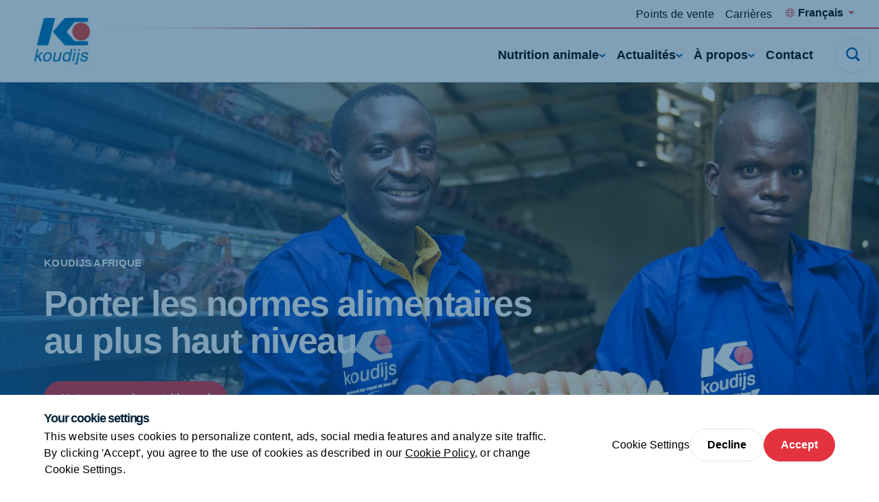

--- FILE ---
content_type: text/html; charset=utf-8
request_url: https://www.koudijs.com/fr/afrique
body_size: 30304
content:

<!DOCTYPE html>
<html  lang="fr" xml:lang="fr">
<head>
    <meta charset="utf-8">
    <meta http-equiv="X-UA-Compatible" content="IE=edge">
    <meta name="viewport" content="width=device-width, initial-scale=1, maximum-scale=1">
    <meta name="author" content="">


    <!-- Google Tag Manager -->
    <script>
        (function(w,d,s,l,i){w[l]=w[l]||[];w[l].push({'gtm.start':
        new Date().getTime(),event:'gtm.js'});var f=d.getElementsByTagName(s)[0],
        j=d.createElement(s),dl=l!='dataLayer'?'&l='+l:'';j.async=true;j.src=
        'https://www.googletagmanager.com/gtm.js?id='+i+dl;f.parentNode.insertBefore(j,f);
        })(window,document,'script','dataLayer','GTM-WFW2XMC');
    </script>
    <!-- End Google Tag Manager -->



    <link href="https://www.koudijs.com/fr/afrique" rel="canonical" />
    <meta name="title" content="Koudijs apporte les normes d’alimentation animale au plus haut niveau" />
<meta name="keywords" content="Nutrition animale, prémélanges, concentrés, aliments pour jeunes animaux pour volailles, aquaculture, ruminants, porcins" />
<meta name="description" content="Améliorer la qualité de l’alimentation et contribuer à un avenir meilleur" />

    <title>Koudijs Afrique</title>
    <meta property="og:title" content="Koudijs apporte les normes d’alimentation animale au plus haut niveau">
<meta property="og:url" content="https://www.koudijs.com/fr/afrique">
<meta property="og:image" content="https://www.koudijs.com/siteassets/about-us/large-poultry_layer_koudijs_uganda-2.jpg">
<meta property="og:image:secure_url" content="https://www.koudijs.com/siteassets/about-us/large-poultry_layer_koudijs_uganda-2.jpg">
<meta property="og:description" content="Améliorer la qualité de l’alimentation et contribuer à un avenir meilleur">
<meta property="og:locale" content="fr_FR">
<meta property="og:locale:alternate" content="en">
<meta property="og:locale:alternate" content="fr">
<meta property="article:content_type" content="Cms Home Page">
<meta property="article:published_time" content="05/16/2023 15:44:33 PM">
<meta property="article:modified_time" content="16/05/2023 15:44:33">


    <link rel="alternate" href="https://www.koudijs.com/africa" hreflang="en-mw" />
<link rel="alternate" href="https://www.koudijs.com/africa" hreflang="en-er" />
<link rel="alternate" href="https://www.koudijs.com/africa" hreflang="en-sz" />
<link rel="alternate" href="https://www.koudijs.com/africa" hreflang="en-gm" />
<link rel="alternate" href="https://www.koudijs.com/africa" hreflang="en-gw" />
<link rel="alternate" href="https://www.koudijs.com/africa" hreflang="en-lr" />
<link rel="alternate" href="https://www.koudijs.com/africa" hreflang="en-ly" />
<link rel="alternate" href="https://www.koudijs.com/africa" hreflang="en-mz" />
<link rel="alternate" href="https://www.koudijs.com/africa" hreflang="en-na" />
<link rel="alternate" href="https://www.koudijs.com/africa" hreflang="en-ng" />
<link rel="alternate" href="https://www.koudijs.com/africa" hreflang="en-re" />
<link rel="alternate" href="https://www.koudijs.com/africa" hreflang="en-rw" />
<link rel="alternate" href="https://www.koudijs.com/africa" hreflang="en-st" />
<link rel="alternate" href="https://www.koudijs.com/africa" hreflang="en-sl" />
<link rel="alternate" href="https://www.koudijs.com/africa" hreflang="en-so" />
<link rel="alternate" href="https://www.koudijs.com/africa" hreflang="en-ss" />
<link rel="alternate" href="https://www.koudijs.com/africa" hreflang="en-sd" />
<link rel="alternate" href="https://www.koudijs.com/africa" hreflang="en-ye" />
<link rel="alternate" href="https://www.koudijs.com/africa" hreflang="en-zm" />
<link rel="alternate" href="https://www.koudijs.com/africa" hreflang="en-zw" />
<link rel="alternate" href="https://www.koudijs.com/africa" hreflang="en-dz" />
<link rel="alternate" href="https://www.koudijs.com/africa" hreflang="en-ao" />
<link rel="alternate" href="https://www.koudijs.com/africa" hreflang="en-bw" />
<link rel="alternate" href="https://www.koudijs.com/ar/me" hreflang="ar" />
<link rel="alternate" href="https://www.koudijs.com/me" hreflang="en" />
<link rel="alternate" href="https://www.koudijs.com/eu" hreflang="en" />
<link rel="alternate" href="https://www.koudijs.com/fr/afrique" hreflang="fr-mg" />
<link rel="alternate" href="https://www.koudijs.com/fr/afrique" hreflang="fr-ml" />
<link rel="alternate" href="https://www.koudijs.com/fr/afrique" hreflang="fr-bj" />
<link rel="alternate" href="https://www.koudijs.com/fr/afrique" hreflang="fr-bf" />
<link rel="alternate" href="https://www.koudijs.com/fr/afrique" hreflang="fr-bi" />
<link rel="alternate" href="https://www.koudijs.com/fr/afrique" hreflang="fr-cm" />
<link rel="alternate" href="https://www.koudijs.com/fr/afrique" hreflang="fr-cf" />
<link rel="alternate" href="https://www.koudijs.com/fr/afrique" hreflang="fr-td" />
<link rel="alternate" href="https://www.koudijs.com/fr/afrique" hreflang="fr-km" />
<link rel="alternate" href="https://www.koudijs.com/fr/afrique" hreflang="fr-cd" />
<link rel="alternate" href="https://www.koudijs.com/fr/afrique" hreflang="fr-cg" />
<link rel="alternate" href="https://www.koudijs.com/fr/afrique" hreflang="fr-dj" />
<link rel="alternate" href="https://www.koudijs.com/fr/afrique" hreflang="fr-gq" />
<link rel="alternate" href="https://www.koudijs.com/fr/afrique" hreflang="fr-ga" />
<link rel="alternate" href="https://www.koudijs.com/fr/afrique" hreflang="fr-gn" />
<link rel="alternate" href="https://www.koudijs.com/fr/afrique" hreflang="fr-mu" />
<link rel="alternate" href="https://www.koudijs.com/fr/afrique" hreflang="fr-ma" />
<link rel="alternate" href="https://www.koudijs.com/fr/afrique" hreflang="fr-ne" />
<link rel="alternate" href="https://www.koudijs.com/fr/afrique" hreflang="fr-sn" />
<link rel="alternate" href="https://www.koudijs.com/fr/afrique" hreflang="fr-tn" />
<link rel="alternate" href="https://www.koudijs.com/africa" hreflang="x-default" />

    
    <link rel="apple-touch-icon" sizes="180x180" href="/siteassets/default.png?format=webp&amp;mode=crop&amp;width=180&amp;height=180">
    <link rel="icon" type="image/png" sizes="32x32" href="//siteassets/default.png?format=webp&amp;mode=crop&amp;width=32&amp;height=32">
    <link rel="icon" type="image/png" sizes="16x16" href="/siteassets/default.png?format=webp&amp;mode=crop&amp;width=16&amp;height=16">
    <link rel="manifest" href="/Assets/favicons/Koudijs Afrique/site.webmanifest">
    <link rel="mask-icon" href="/siteassets/default.svg">
    <link rel="shortcut icon" href="/siteassets/default.ico">
    <meta name="msapplication-TileColor">
    <meta name="msapplication-config" content="/Assets/favicons/Koudijs Afrique/browserconfig.xml">
    <meta name="theme-color">


    
    

    <script nonce="6496f886-f030-41b8-b0e2-21022ce5345a">
!function(T,l,y){var S=T.location,k="script",D="instrumentationKey",C="ingestionendpoint",I="disableExceptionTracking",E="ai.device.",b="toLowerCase",w="crossOrigin",N="POST",e="appInsightsSDK",t=y.name||"appInsights";(y.name||T[e])&&(T[e]=t);var n=T[t]||function(d){var g=!1,f=!1,m={initialize:!0,queue:[],sv:"5",version:2,config:d};function v(e,t){var n={},a="Browser";return n[E+"id"]=a[b](),n[E+"type"]=a,n["ai.operation.name"]=S&&S.pathname||"_unknown_",n["ai.internal.sdkVersion"]="javascript:snippet_"+(m.sv||m.version),{time:function(){var e=new Date;function t(e){var t=""+e;return 1===t.length&&(t="0"+t),t}return e.getUTCFullYear()+"-"+t(1+e.getUTCMonth())+"-"+t(e.getUTCDate())+"T"+t(e.getUTCHours())+":"+t(e.getUTCMinutes())+":"+t(e.getUTCSeconds())+"."+((e.getUTCMilliseconds()/1e3).toFixed(3)+"").slice(2,5)+"Z"}(),iKey:e,name:"Microsoft.ApplicationInsights."+e.replace(/-/g,"")+"."+t,sampleRate:100,tags:n,data:{baseData:{ver:2}}}}var h=d.url||y.src;if(h){function a(e){var t,n,a,i,r,o,s,c,u,p,l;g=!0,m.queue=[],f||(f=!0,t=h,s=function(){var e={},t=d.connectionString;if(t)for(var n=t.split(";"),a=0;a<n.length;a++){var i=n[a].split("=");2===i.length&&(e[i[0][b]()]=i[1])}if(!e[C]){var r=e.endpointsuffix,o=r?e.location:null;e[C]="https://"+(o?o+".":"")+"dc."+(r||"services.visualstudio.com")}return e}(),c=s[D]||d[D]||"",u=s[C],p=u?u+"/v2/track":d.endpointUrl,(l=[]).push((n="SDK LOAD Failure: Failed to load Application Insights SDK script (See stack for details)",a=t,i=p,(o=(r=v(c,"Exception")).data).baseType="ExceptionData",o.baseData.exceptions=[{typeName:"SDKLoadFailed",message:n.replace(/\./g,"-"),hasFullStack:!1,stack:n+"\nSnippet failed to load ["+a+"] -- Telemetry is disabled\nHelp Link: https://go.microsoft.com/fwlink/?linkid=2128109\nHost: "+(S&&S.pathname||"_unknown_")+"\nEndpoint: "+i,parsedStack:[]}],r)),l.push(function(e,t,n,a){var i=v(c,"Message"),r=i.data;r.baseType="MessageData";var o=r.baseData;return o.message='AI (Internal): 99 message:"'+("SDK LOAD Failure: Failed to load Application Insights SDK script (See stack for details) ("+n+")").replace(/\"/g,"")+'"',o.properties={endpoint:a},i}(0,0,t,p)),function(e,t){if(JSON){var n=T.fetch;if(n&&!y.useXhr)n(t,{method:N,body:JSON.stringify(e),mode:"cors"});else if(XMLHttpRequest){var a=new XMLHttpRequest;a.open(N,t),a.setRequestHeader("Content-type","application/json"),a.send(JSON.stringify(e))}}}(l,p))}function i(e,t){f||setTimeout(function(){!t&&m.core||a()},500)}var e=function(){var n=l.createElement(k);n.src=h;var e=y[w];return!e&&""!==e||"undefined"==n[w]||(n[w]=e),n.onload=i,n.onerror=a,n.onreadystatechange=function(e,t){"loaded"!==n.readyState&&"complete"!==n.readyState||i(0,t)},n}();y.ld<0?l.getElementsByTagName("head")[0].appendChild(e):setTimeout(function(){l.getElementsByTagName(k)[0].parentNode.appendChild(e)},y.ld||0)}try{m.cookie=l.cookie}catch(p){}function t(e){for(;e.length;)!function(t){m[t]=function(){var e=arguments;g||m.queue.push(function(){m[t].apply(m,e)})}}(e.pop())}var n="track",r="TrackPage",o="TrackEvent";t([n+"Event",n+"PageView",n+"Exception",n+"Trace",n+"DependencyData",n+"Metric",n+"PageViewPerformance","start"+r,"stop"+r,"start"+o,"stop"+o,"addTelemetryInitializer","setAuthenticatedUserContext","clearAuthenticatedUserContext","flush"]),m.SeverityLevel={Verbose:0,Information:1,Warning:2,Error:3,Critical:4};var s=(d.extensionConfig||{}).ApplicationInsightsAnalytics||{};if(!0!==d[I]&&!0!==s[I]){var c="onerror";t(["_"+c]);var u=T[c];T[c]=function(e,t,n,a,i){var r=u&&u(e,t,n,a,i);return!0!==r&&m["_"+c]({message:e,url:t,lineNumber:n,columnNumber:a,error:i}),r},d.autoExceptionInstrumented=!0}return m}(y.cfg);function a(){y.onInit&&y.onInit(n)}(T[t]=n).queue&&0===n.queue.length?(n.queue.push(a),n.trackPageView({})):a()}(window,document,{src: "https://js.monitor.azure.com/scripts/b/ai.2.gbl.min.js", crossOrigin: "anonymous", cfg: { instrumentationKey:'f7fc7915-cf55-4a96-8f31-5ff0977bce44', disableCookiesUsage: false }});
</script>


    
    <link rel="preconnect" href="https://cloud.typography.com" crossorigin>
    <link rel="stylesheet" type="text/css" href="https://cloud.typography.com/7140556/6133032/css/fonts.css" />



    <style>

                :root {
                    --base-font-color: #000;
                    --primary-color: #e43340;
                    --secondary-color: #105ca5;
                    --font-type-main: matter, Roboto, sans-serif;
                    --font-type-titles: flama-site, Roboto, sans-serif;
                }
                </style>

<link as="style" href="/Assets/css/koudijs.min.css?v=20260115010022" rel="preload" /><link href="/Assets/css/koudijs.min.css?v=20260115010022" rel="stylesheet" type="text/css" />

</head>

<body class="cmshomepage koudijs">

    <!-- Google Tag Manager (noscript) -->
    <noscript>
        <iframe src="https://www.googletagmanager.com/ns.html?id=GTM-WFW2XMC"
                height="0" width="0" style="display:none;visibility:hidden">
        </iframe>
    </noscript>
    <!-- End Google Tag Manager (noscript) -->


    <svg style="width:0;height:0;position:absolute;" aria-hidden="true" focusable="false">
    <symbol id="icon-close" viewBox="0 0 16 16">
        <path fill-rule="evenodd" clip-rule="evenodd"
            d="M6.02104 7.86317L.550505 13.3337c-.336017.336-.333624.8838.00534 1.2228l.614065.6141c.33897.3389.88678.3413 1.22279.0053l5.47053-5.47053 5.47057 5.47053c.336.336.8838.3336 1.2228-.0053l.614-.6141c.339-.339.3414-.8868.0054-1.2228L9.70543 7.86317 15.176 2.39264c.336-.33601.3336-.88382-.0054-1.22279l-.614-.614066c-.339-.338964-.8868-.341357-1.2228-.00534L7.86323 6.02098 2.39271.550446c-.33602-.336017-.88383-.333625-1.2228.00534l-.614064.614064c-.338965.33897-.341357.88678-.00534 1.2228L6.02104 7.86317z" />
    </symbol>
    <symbol id="icon-close-circle" viewBox="0 0 44 44" fill="none">
        <circle cx="22" cy="22" r="21.5172" fill="#fff" stroke="#DFE6E8" stroke-width=".965517" />
        <path fill-rule="evenodd" clip-rule="evenodd"
            d="M20.3035 21.8823l-4.6889 4.6889c-.288.288-.2859.7575.0046 1.0481l.5264.5263c.2905.2906.7601.2926 1.0481.0046l4.6888-4.6888 4.6889 4.6889c.288.288.7576.2859 1.0481-.0046l.5264-.5264c.2905-.2905.2926-.7601.0045-1.0481l-4.6889-4.6889 4.6893-4.6892c.288-.288.2859-.7575-.0046-1.0481l-.5264-.5263c-.2905-.2906-.7601-.2926-1.0481-.0046l-4.6892 4.6892-4.6891-4.6892c-.2881-.288-.7576-.2859-1.0481.0046l-.5264.5264c-.2905.2905-.2926.7601-.0046 1.0481l4.6892 4.6891z"
            fill="#006FB7" />
    </symbol>
    <symbol id="icon-menu" viewBox="0 0 26 16">
        <path fill-rule="evenodd" clip-rule="evenodd"
            d="M25.3333 0v2.66667H0V0h25.3333zm0 6.66667v2.66666H0V6.66667h25.3333zm0 9.33333v-2.6667H0V16h25.3333z" />
    </symbol>
    <symbol id="icon-search" viewBox="0 0 22 22">
        <path fill-rule="evenodd" clip-rule="evenodd"
            d="M21.4329 18.8806l-4.2491-4.2575c2.8778-4.3172 1.7188-10.15491-2.5897-13.0385C10.2855-1.29898 4.45932-.137665 1.58146 4.17946-1.2964 8.49659-.137393 14.3343 4.17117 17.2179c3.15595 2.1128 7.27063 2.1119 10.42563-.0018l4.2491 4.2566c.7199.7031 1.867.7031 2.587 0 .7254-.7039.7647-1.8441.0613-2.571-.0138-.0147-.0275-.0284-.0613-.0211zM9.3908 2.76141c3.6627 0 6.6321 2.97525 6.6321 6.64527s-2.9694 6.64522-6.6321 6.64522c-3.66273 0-6.63207-2.9752-6.63207-6.64522.00366-3.66819 2.97117-6.6416 6.63207-6.64527z" />
    </symbol>
    <symbol id="icon-arrow" viewBox="0 0 24 24">
        <path id="Arrow" fill-rule="evenodd" clip-rule="evenodd"
            d="M11.8525 15.1925L14.2075 12.8375H6.6001V11.1622H14.1336L11.7782 8.80679L12.9629 7.62213L17.4002 12.0139L13.0372 16.3769L11.8525 15.1925Z"/>
    </symbol>
    <symbol id="icon-facebook" viewBox="0 0 14 26">
        <path
            d="M13.9512 9.28666H8.93348V6.965s-.2797-2.20757 1.34532-2.20757h3.306V.00000125H7.95454S3.24447-.0185709 3.24447 4.46821c0 .96316-.00559 2.71967-.01119 4.81845H0v3.83144h3.22489C3.20531 19.2101 3.18294 26 3.18294 26h5.75054V13.1207h3.79542l1.2223-3.83404z" />
    </symbol>
    <symbol id="icon-twitter" viewBox="0 0 21 21">
        <path fill-rule="evenodd" clip-rule="evenodd"
            d="M12.5,8.9L20.3,0h-1.9l-6.8,7.7L6.3,0H0l8.2,11.7L0,21h1.9L9,12.9l5.7,8.2H21 M2.5,1.4h2.8l13.1,18.3h-2.8" />
    </symbol>
    <symbol id="icon-youtube" viewBox="0 0 24 17">
        <path fill-rule="evenodd" clip-rule="evenodd"
            d="M9.522 11.635l-.00075-6.79113 6.48455 3.40725L9.522 11.635zM23.76 3.66708s-.2348-1.66548-.954-2.3989C21.8932.305149 20.8703.300618 20.4015.244724 17.043-7e-8 12.0052 0 12.0052 0h-.0104S6.957-7e-8 3.5985.244724C3.129.300618 2.10675.305149 1.19325 1.26818.474 2.0016.24 3.66708.24 3.66708S0 5.62336 0 7.57889V9.4128c0 1.9563.24 3.9118.24 3.9118s.234 1.6655.95325 2.3989c.9135.963 2.11275.9328 2.64675 1.0333C5.76 16.9426 12 17 12 17s5.043-.0076 8.4015-.2523c.4688-.0566 1.4917-.0612 2.4045-1.0242.7192-.7334.954-2.3989.954-2.3989s.24-1.9555.24-3.9118V7.57889c0-1.95553-.24-3.91181-.24-3.91181z" />
    </symbol>
    <symbol id="icon-linkedin" viewBox="0 0 21 18">
        <path fill-rule="evenodd" clip-rule="evenodd"
            d="M20.4545 18h-4.5207v-6.3277c0-1.6563-.7071-2.78698-2.2621-2.78698-1.1895 0-1.8509.76301-2.1588 1.49838-.1155.2639-.0974.6316-.0974.9993V18H6.93685s.05773-11.20894 0-12.22783h4.47865v1.91906c.2646-.83908 1.6957-2.03662 3.9795-2.03662 2.8334 0 5.0595 1.75885 5.0595 5.54629V18zM2.40769 4.24268h-.02886C.935659 4.24268 0 3.30793 0 2.12307 0 .915156.963315 0 2.43535 0c1.47083 0 2.37522.912851 2.40408 2.11961 0 1.18487-.93325 2.12307-2.43174 2.12307zM.515935 5.77217H4.50269V18H.515935V5.77217z" />
    </symbol>
    <symbol id="icon-instagram" viewBox="0 0 511 511.9">
        <path
            d="M510.95 150.5c-1.2-27.2-5.598-45.898-11.9-62.102-6.5-17.199-16.5-32.597-29.6-45.398-12.802-13-28.302-23.102-45.302-29.5-16.296-6.3-34.898-10.7-62.097-11.898C334.648.3 325.949 0 256.449 0s-78.199.3-105.5 1.5c-27.199 1.2-45.898 5.602-62.097 11.898-17.204 6.5-32.602 16.5-45.403 29.602-13 12.8-23.097 28.3-29.5 45.3-6.3 16.302-10.699 34.9-11.898 62.098C.75 177.801.449 186.5.449 256s.301 78.2 1.5 105.5c1.2 27.2 5.602 45.898 11.903 62.102 6.5 17.199 16.597 32.597 29.597 45.398 12.801 13 28.301 23.102 45.301 29.5 16.3 6.3 34.898 10.7 62.102 11.898 27.296 1.204 36 1.5 105.5 1.5s78.199-.296 105.5-1.5c27.199-1.199 45.898-5.597 62.097-11.898a130.934 130.934 0 0074.903-74.898c6.296-16.301 10.699-34.903 11.898-62.102 1.2-27.3 1.5-36 1.5-105.5s-.102-78.2-1.3-105.5zm-46.098 209c-1.102 25-5.301 38.5-8.801 47.5-8.602 22.3-26.301 40-48.602 48.602-9 3.5-22.597 7.699-47.5 8.796-27 1.204-35.097 1.5-103.398 1.5s-76.5-.296-103.403-1.5c-25-1.097-38.5-5.296-47.5-8.796C94.551 451.5 84.45 445 76.25 436.5c-8.5-8.3-15-18.3-19.102-29.398-3.5-9-7.699-22.602-8.796-47.5-1.204-27-1.5-35.102-1.5-103.403s.296-76.5 1.5-103.398c1.097-25 5.296-38.5 8.796-47.5C61.25 94.199 67.75 84.1 76.352 75.898c8.296-8.5 18.296-15 29.398-19.097 9-3.5 22.602-7.7 47.5-8.801 27-1.2 35.102-1.5 103.398-1.5 68.403 0 76.5.3 103.403 1.5 25 1.102 38.5 5.3 47.5 8.8 11.097 4.098 21.199 10.598 29.398 19.098 8.5 8.301 15 18.301 19.102 29.403 3.5 9 7.699 22.597 8.8 47.5 1.2 27 1.5 35.097 1.5 103.398s-.3 76.301-1.5 103.301zm0 0" />
        <path
            d="M256.45 124.5c-72.598 0-131.5 58.898-131.5 131.5s58.902 131.5 131.5 131.5c72.6 0 131.5-58.898 131.5-131.5s-58.9-131.5-131.5-131.5zm0 216.8c-47.098 0-85.302-38.198-85.302-85.3s38.204-85.3 85.301-85.3c47.102 0 85.301 38.198 85.301 85.3s-38.2 85.3-85.3 85.3zm0 0M423.852 119.3c0 16.954-13.747 30.7-30.704 30.7-16.953 0-30.699-13.746-30.699-30.7 0-16.956 13.746-30.698 30.7-30.698 16.956 0 30.703 13.742 30.703 30.699zm0 0" />
    </symbol>
    <symbol id="icon-tiktok" viewBox="0 0 2859 3333" shape-rendering="geometricPrecision"
        text-rendering="geometricPrecision" image-rendering="optimizeQuality" fill-rule="evenodd"
        clip-rule="evenodd">
        <path
            d="M2081 0c55 473 319 755 778 785v532c-266 26-499-61-770-225v995c0 1264-1378 1659-1932 753-356-583-138-1606 1004-1647v561c-87 14-180 36-265 65-254 86-398 247-358 531 77 544 1075 705 992-358V1h551z" />
    </symbol>
    <symbol id="icon-globe" viewBox="0 0 26 26">
        <path
            d="M.8125 13c0 3.2323 1.28404 6.3323 3.56964 8.6179C6.66774 23.9035 9.76767 25.1875 13 25.1875c3.2323 0 6.3323-1.284 8.6179-3.5696 2.2856-2.2856 3.5696-5.3856 3.5696-8.6179 0-3.23233-1.284-6.33226-3.5696-8.61786C19.3323 2.09654 16.2323.8125 13 .8125c-3.23233 0-6.33226 1.28404-8.61786 3.56964C2.09654 6.66774.8125 9.76767.8125 13v0z"
            stroke-width="1.625" stroke-linecap="round" stroke-linejoin="round" />
        <path
            d="M10.0631 24.8311C8.41425 22.4131 7.3125 18.0191 7.3125 13c0-5.01906 1.10175-9.41305 2.7506-11.83105M.8125 13h24.375M2.68896 19.5H23.3113M2.68896 6.5H23.3113M15.937 1.16895C17.5858 3.58695 18.6876 7.98094 18.6876 13c0 5.0191-1.1018 9.4131-2.7506 11.8311"
            stroke-width="1.625" stroke-linecap="round" stroke-linejoin="round" />
    </symbol>
    <symbol id="icon-chevron" viewBox="0 0 12 8">
        <path fill-rule="evenodd" clip-rule="evenodd"
            d="M5.99994 7.60002l.82202-.72392L12 2.2848 10.356.400024 6 4.26089 1.64403.400024.00000182 2.2848 5.17804 6.8761l.8219.72392z" />
    </symbol>
    <symbol id="icon-home" viewBox="0 0 28 26">
        <path fill-rule="evenodd" clip-rule="evenodd"
            d="M13.3983 2.12364c.3343-.33433.8754-.33433 1.2097-.00062L26.2276 13.7427c.334.334.8755.334 1.2095 0 .334-.334.334-.8755 0-1.2095L15.8181.91412l-.0017-.001657C14.8142-.0880407 13.1909-.0880404 12.1887.91412L.569715 12.5332c-.334001.334-.334001.8755 0 1.2095.334001.334.875525.334 1.209525 0L13.3983 2.12364zM5.45076 14.8484c0-.4723-.38291-.8552-.85526-.8552-.47235 0-.85527.3829-.85527.8552v9.4079c0 .4724.38292.8553.85527.8553h6.8421c.4724 0 .8553-.3829.8553-.8553v-6.8421c0-.4718.3834-.8552.8552-.8552h1.7106c.4718 0 .8552.3834.8552.8552v6.8421c0 .4724.3829.8553.8553.8553h6.8421c.4723 0 .8553-.3829.8553-.8553v-9.4079c0-.4723-.383-.8552-.8553-.8552-.4724 0-.8553.3829-.8553.8552v8.5527h-5.1316v-5.9869c0-1.4165-1.1492-2.5658-2.5657-2.5658h-1.7106c-1.4165 0-2.5658 1.1493-2.5658 2.5658v5.9869H5.45076v-8.5527z" />
    </symbol>
    <symbol id="icon-check" viewBox="0 0 18 14">
        <path
            d="M14.9721.690796L13.8671 1.7958c-2.469 2.47405-4.72263 4.89944-7.09305 7.32055L3.98711 6.88197l-1.21875-.975-1.950001 2.4375L5.93724 12.4395l1.08875.8694.99125-.9913c2.80516-2.81112 5.31886-5.57283 8.05996-8.31999l1.105-1.105L14.9721.690796z" />
    </symbol>
    <symbol id="icon-check-circle" viewBox="0 0 48 48">
        <circle cx="24" cy="24" r="23.5" fill="#fff" stroke="#DFE6E8" />
        <path
            d="M32.3497 16.2349l-1.36 1.36c-3.0388 3.045-5.8125 6.03-8.7299 9.0099l-3.4301-2.75-1.5-1.2-2.4 3 6.3001 5.04 1.34 1.07 1.22-1.22c3.4525-3.4599 6.5463-6.8589 9.92-10.24l1.36-1.36-2.7201-2.7099z"
             />
    </symbol>
    <symbol id="icon-whatsapp" viewBox="0 0 20 20">
        <path fill-rule="evenodd" clip-rule="evenodd"
            d="M10.0029.00016592C15.5157.00016592 20 4.4857 20 10.0001 20 15.5143 15.5157 20 10.0029 20c-2.03355 0-3.92015-.6054-5.50105-1.6519L.658169 19.5766l1.246011-3.7154C.705276 14.215 0 12.1869 0 9.99992 0 4.48554 4.48427 0 9.9971 0v.00016592h.0058zM6.23568 4.57397c-.38216 0-.78174.11166-1.02275.35854-.29375.29981-1.02258.99931-1.02258 2.43382s1.04614 2.82187 1.18713 3.01607c.14696.1937 2.03952 3.1802 4.97802 4.3974 2.298.9523 2.9799.8641 3.5029.7524.764-.1646 1.722-.7292 1.963-1.4109.241-.6821.241-1.2641.1704-1.3876-.0705-.1234-.2646-.1938-.5583-.3409-.2938-.147-1.7221-.8525-1.9925-.9466-.2645-.0999-.5171-.0645-.7168.2177-.2822.3939-.5584.7937-.7818 1.0346-.1763.1882-.4644.2117-.7053.1117-.3232-.1351-1.2282-.4528-2.34502-1.4463-.86402-.77-1.45169-1.72817-1.62204-2.0162-.17051-.29384-.01758-.46456.11744-.62318.14696-.18234.28795-.31159.43491-.48215.14696-.1704.22923-.25866.32328-.45859.10001-.19396.02935-.39389-.04114-.54089-.07049-.147-.65817-1.58151-.89918-2.16337-.1939-.4644-.34086-.48199-.63461-.49394-.10002-.0058-.21148-.01161-.33506-.01161z" />
    </symbol>
    <symbol id="icon-viber" x="0px" y="0px" viewBox="0 0 1024 1024" style="enable-background:new 0 0 1024 1024;">
        <style type="text/css">
            .st0 {
                fill-rule: evenodd;
                clip-rule: evenodd;
                fill: #665CAC;
            }

            .st1 {
                fill-rule: evenodd;
                clip-rule: evenodd;
                fill: #FFFFFF;
            }
        </style>
        <g>
            <circle id="Oval_22_" class="st0" cx="512" cy="512" r="512" />
            <path class="st1" d="M744.2,285.5c-15.7-13.7-79.3-57.5-220.7-58.1c0,0-166.9-9.6-248.2,61.2c-45.3,43-61.3,105.8-62.9,183.8
                c-1.7,78-3.9,223.9,144.6,263.6h0.1l-0.1,60.4c0,0-1,24.5,16,29.4c20.5,6.1,32.5-12.5,52.3-32.6c10.7-11,25.6-27.1,36.9-39.5
                c101.5,8.1,179.6-10.5,188.5-13.2c20.5-6.3,136.5-20.5,155.3-166.4C825.3,423.7,796.4,328.5,744.2,285.5 M761.5,563.4
                c-15.9,121.9-110.1,129.7-127.3,134.8c-7.4,2.3-75.9,18.4-162.1,13.1c0,0-64.3,73.4-84.3,92.7c-3.1,3-6.8,4.2-9.3,3.6
                c-3.5-0.8-4.3-4.7-4.3-10.4c0.1-8.1,0.5-100.4,0.5-100.4c-125.5-33-118.2-157.4-116.8-222.5c1.4-65.1,14.3-118.4,52.6-154.3
                c68.9-59,210.6-50.3,210.6-50.3c119.7,0.5,177.1,34.7,190.3,46.1C755.4,351.8,777.9,437.7,761.5,563.4 M534,417.1
                c16.5,0.8,29.4,5.7,38.2,14.4c8.9,8.6,13.8,21.2,14.5,37.2c0.1,2.8-2.1,5-5,5.2c0.1,0.1,0,0.1-0.1,0.1c-2.8,0-5.1-2.1-5.2-4.7
                c-1.4-27.4-15.1-40.8-43-42.2c-2.9-0.1-5.1-2.5-5-5.2C528.6,419.1,531.1,417,534,417.1 M592.9,416c-17.2-17.8-40.7-27.5-71.6-29.5
                c-2.9-0.2-5-2.6-4.9-5.3c0.2-2.8,2.7-4.7,5.5-4.6c33.3,2.3,59.8,13.3,78.6,32.7c18.9,19.5,28.1,44,27.4,73
                c-0.2,2.7-2.5,4.7-5.3,4.7h-0.1c-2.9-0.1-5.2-2.4-5.1-5C618.2,455.4,610.2,433.8,592.9,416 M622.9,380.5
                c30.8,28.6,46.6,68.1,47.1,117.3c0.1,2.7-2.3,4.9-5.2,4.9c-2.8,0-5.2-2.2-5.2-4.9c-0.3-46.5-15.2-83.5-43.9-110.3
                c-28.8-26.7-65.2-40.3-108.1-40.5c-2.9,0-5.2-2.3-5.2-4.9c0-2.7,2.4-4.9,5.2-4.9C553.2,337.4,592,352,622.9,380.5 M659,612.5
                c0,0.1-0.1,0.2-0.1,0.2c-6.1,10.2-14.2,19.9-24.6,28.7c-0.1,0.1-0.1,0.1-0.2,0.2c-8.5,6.7-16.8,10.5-24.9,11.4
                c-1,0.2-2.2,0.3-3.6,0.2c-3.6,0-7.2-0.4-10.6-1.5l-0.3-0.4c-12.6-3.3-33.6-11.8-68.6-30c-22.8-11.9-41.6-24.1-57.6-36.1
                c-8.5-6.3-17.1-13.5-25.9-21.8c-0.3-0.3-0.5-0.5-0.9-0.8l-0.9-0.8c-0.3-0.3-0.5-0.5-0.9-0.8c-0.3-0.3-0.5-0.5-0.9-0.8
                c-8.8-8.3-16.4-16.6-23-24.6c-12.7-15.1-25.6-33.1-38.1-54.6c-19.3-33.2-28.2-53.2-31.7-65.1l-0.4-0.3c-1.2-3.3-1.7-6.7-1.6-10.1
                c-0.1-1.3,0-2.6,0.2-3.4c1-7.7,5-15.6,12-23.7c0.1-0.1,0.1-0.1,0.2-0.2c9.4-9.8,19.4-17.6,30.3-23.3c0.1,0,0.2-0.1,0.2-0.1
                c11.4-5.6,22.2-3.7,29.5,4.6c0.1,0.1,15.3,17.4,21.8,25.8c6.2,8,14.5,20.7,18.7,27.9c7.5,12.7,2.8,25.8-4.6,31.3l-14.9,11.2
                c-7.5,5.7-6.5,16.3-6.5,16.3s22.1,79,104.3,98.9c0,0,11.3,0.9,17.2-6.2l11.8-14.1c5.8-7,19.4-11.4,33-4.3
                c7.5,4,20.9,11.9,29.4,17.7c8.9,6.2,27.2,20.7,27.2,20.7C662.9,591.4,664.8,601.7,659,612.5" />
        </g>
        <g id="channel-logos-white">
        </g>
    </symbol>
    <symbol id="icon-sharing" viewBox="0 0 20 20">
        <path
            d="M1.8457 11.4087c0 .8453.33583 1.6561.9336 2.2539.59777.5977 1.40853.9336 2.2539.9336.84538 0 1.65613-.3359 2.25391-.9336.59777-.5978.93359-1.4086.93359-2.2539 0-.8454-.33582-1.65618-.93359-2.25395-.59778-.59777-1.40853-.9336-2.25391-.9336-.84537 0-1.65613.33583-2.2539.9336-.59777.59777-.9336 1.40855-.9336 2.25395zM12.4707 15.6587c0 .8453.3358 1.6561.9336 2.2539.5978.5977 1.4085.9336 2.2539.9336.8454 0 1.6561-.3359 2.2539-.9336.5978-.5978.9336-1.4086.9336-2.2539 0-.8454-.3358-1.6562-.9336-2.2539-.5978-.5978-1.4085-.9336-2.2539-.9336-.8454 0-1.6561.3358-2.2539.9336-.5978.5977-.9336 1.4085-.9336 2.2539v0zM12.4707 5.03365c0 .84538.3358 1.65613.9336 2.25391.5978.59777 1.4085.93359 2.2539.93359.8454 0 1.6561-.33582 2.2539-.93359.5978-.59778.9336-1.40853.9336-2.25391 0-.84537-.3358-1.65613-.9336-2.2539-.5978-.59777-1.4085-.9336-2.2539-.9336-.8454 0-1.6561.33583-2.2539.9336-.5978.59777-.9336 1.40853-.9336 2.2539v0zM7.76172 9.77239l5.17088-3.1025M7.99023 12.5916l4.70897 1.8841"
            stroke-width="2.125" stroke-linecap="round" stroke-linejoin="round" />
    </symbol>
    <symbol id="icon-print" viewBox="0 0 26 26">
        <path fill-rule="evenodd" clip-rule="evenodd"
            d="M7.47192.364044c-.43616 0-.78974.353581-.78974.789746v3.94874H5.28934c-.43998-.00009-.87153.12234-1.24585.35358-.37439.23127-.67704.56239-.8739.95597L.455084 11.8421c-.057995.1099-.090826.2352-.090826.3681v6.3179c0 .6284.249615 1.231.693932 1.6753.44432.4444 1.04694.694 1.6753.694h3.14332l-.75879 3.7939c-.0464.232.01367.4726.16367.6556.15.183.37414.289.61074.289H20.1078c.2366 0 .4608-.106.6108-.289.15-.183.21-.4236.1636-.6556l-.7587-3.7939h3.1433c.6284 0 1.231-.2496 1.6753-.694.4444-.4443.694-1.0469.694-1.6753v-6.3158l-.0001-.0162c-.0002-.0088-.0005-.0176-.001-.0264-.0059-.1178-.0377-.2288-.0897-.3274l-2.7146-5.43037c-.1969-.39358-.4995-.72455-.8739-.95582-.3743-.23124-.8058-.35367-1.2458-.35358h-1.3929V1.15379c0-.436165-.3536-.789746-.7898-.789746H7.47192zM19.3181 6.68202v2.36921c0 .43617-.3536.78975-.7898.78975H7.47192c-.43616 0-.78974-.35358-.78974-.78975V6.68202H5.2891c-.14668-.00004-.29072.04077-.41552.11786-.12474.07706-.22557.18733-.29119.31846L2.43174 11.4205H23.5686L21.418 7.11849c-.0656-.13113-.1665-.24155-.2912-.31861-.1248-.07709-.2686-.1179-.4153-.11786h-1.3934zm-11.05644-.7819v2.36137h9.47694V1.94353H8.26166v3.9409l.00004.00785-.00004.00784zM24.0566 13H1.94375v5.5281c0 .2095.0832.4104.23131.5585.1481.1481.34898.2313.55843.2313h3.45922l.5048-2.524c.07383-.3692.39795-.6349.77441-.6349H18.5283c.3765 0 .7006.2657.7744.6349l.5049 2.524h3.4592c.2095 0 .4104-.0832.5585-.2313s.2313-.349.2313-.5585V13zm-5.6711 7.2617l.0028.0138.7562 3.7809H6.85576l.7554-3.7769c.00237-.0107.00452-.0215.00645-.0323l.50175-2.5087h9.76154l.5025 2.5127.0021.0105zm3.0386-5.4826c.1948-.1302.4238-.1997.6581-.1997.3142 0 .6155.1248.8377.347.2221.2222.3469.5235.3469.8377 0 .2342-.0694.4633-.1996.6581-.1302.1948-.3152.3466-.5316.4363-.2165.0897-.4547.1131-.6845.0674-.2298-.0457-.4409-.1585-.6065-.3242-.1657-.1657-.2785-.3767-.3242-.6065-.0457-.2298-.0223-.468.0674-.6845.0896-.2164.2415-.4014.4363-.5316zm.8092 1.3498c.0238-.0099.0467-.0221.0683-.0365.0433-.029.0803-.0661.1089-.109.0143-.0214.0266-.0442.0365-.0682.02-.0482.0301-.0995.0301-.1511 0-.0258-.0025-.0516-.0076-.0771-.0152-.0766-.0528-.1469-.1081-.2022-.0552-.0552-.1256-.0928-.2021-.108-.0255-.0051-.0513-.0076-.0771-.0076-.0516 0-.1029.0101-.1511.03-.024.01-.0469.0222-.0683.0365-.0429.0287-.08.0657-.1089.109-.0144.0216-.0266.0445-.0365.0682-.0197.0477-.0301.0991-.0301.1512 0 .026.0026.0518.0076.077.0152.076.0525.1465.1081.2022.0556.0556.1261.0929.2022.108.0252.0051.051.0076.077.0076.0521 0 .1035-.0103.1511-.03zm-11.6024 4.7686c-.4361 0-.7897.3536-.7897.7897 0 .4362.3536.7898.7897.7898h4.7385c.4362 0 .7898-.3536.7898-.7898 0-.4361-.3536-.7897-.7898-.7897h-4.7385z" />
    </symbol>
    <symbol id="icon-email" viewBox="0 0 26 18">
        <path fill-rule="evenodd" clip-rule="evenodd"
            d="M.8125 0C.363769 0 0 .363769 0 .8125v16.25c0 .4487.363769.8125.8125.8125h24.375c.4487 0 .8125-.3638.8125-.8125V.8125C26 .363769 25.6362 0 25.1875 0H.8125zm.8125 2.64009V16.25h22.75V2.64016l-6.0842 4.19553 3.386 3.13021c.3295.3046.3497.8187.0451 1.1482-.3047.3295-.8187.3496-1.1482.045l-3.6539-3.37793-1.9772 1.36342c-.5711.39428-1.2486.60545-1.9425.60545-.694 0-1.3715-.21117-1.9426-.60545L9.08043 7.78123 5.42655 11.1591c-.3295.3046-.84355.2845-1.14816-.045-.30461-.3295-.28444-.8436.04506-1.1482l3.38589-3.13015L1.625 2.64009zM22.9847 1.625H3.01542l8.96498 6.18208c.2996.20689.6555.31795 1.0197.31795.3641 0 .7196-.1108 1.0192-.31768L22.9847 1.625z" />
    </symbol>
    <symbol id="icon-location" viewBox="0 0 12 16">
        <path fill-rule="evenodd" clip-rule="evenodd"
            d="M6.3001.800049C3.1537.80351.603518 3.38461.600098 6.56917c0 3.65873 5.080982 8.84293 5.296442 9.06213.2223.225.58368.225.80598 0 .21546-.2192 5.29758-5.4034 5.29758-9.06213-.0034-3.18456-2.5536-5.76566-5.7-5.769121zm0 3.749931c1.10124 0 1.995.90459 1.995 2.01919 0 1.11459-.89376 2.01919-1.995 2.01919-1.10124 0-1.995-.9046-1.995-2.01919.00114-1.11575.89262-2.01919 1.995-2.0215v.00231z" />
    </symbol>
    <symbol id="icon-star" viewBox="0 0 16 16">
        <path d="M9.28565 1.33266C8.70268 0.363935 7.29822 0.363935 6.71525 1.33266L4.99265 4.19503C4.92282 4.31103 4.80895 4.39376 4.67705 4.42433L1.42246 5.1781C0.320996 5.4332 -0.113003 6.7689 0.628161 7.6227L2.81812 10.1455C2.90688 10.2478 2.95037 10.3816 2.93867 10.5165L2.64982 13.8447C2.55206 14.9711 3.68828 15.7966 4.72935 15.3556L7.80542 14.0524C7.93008 13.9996 8.07082 13.9996 8.19548 14.0524L11.2716 15.3556C12.3126 15.7966 13.4489 14.9711 13.3511 13.8447L13.0623 10.5165C13.0505 10.3816 13.094 10.2478 13.1828 10.1455L15.3727 7.6227C16.1139 6.7689 15.6799 5.4332 14.5784 5.1781L11.3239 4.42433C11.192 4.39376 11.0781 4.31103 11.0083 4.19503L9.28565 1.33266Z"/>
    </symbol>
    <symbol id="icon-external-link" viewBox="0 0 32 31">
        <path d="M.999999 15.0054H22M17 20.0054l5-5-5-5" stroke-width="2" stroke-linecap="round"
            stroke-linejoin="round" />
        <path
            d="M4.4092 21.1333c1.37606 2.8269 3.66361 5.1083 6.4942 6.4768 2.8306 1.3685 6.0394 1.7444 9.1096 1.0671 3.0702-.6773 5.8231-2.3684 7.8152-4.8008 1.9921-2.4323 3.1074-5.4645 3.1664-8.608.059-3.1434-.9419-6.21526-2.8413-8.72064-1.8995-2.50539-4.587-4.29847-7.6297-5.09045-3.0426-.791972-6.2633-.536724-9.1432.72463C8.50049 3.4433 6.12898 5.63733 4.64786 8.41063"
            stroke-width="2" stroke-linecap="round" stroke-linejoin="round" />
    </symbol>
    <symbol id="icon-triangle" viewBox="0 0 9 4">
        <path d="M0 0h9L6.75 2 4.5 4 2.25 2 0 0z"/>
    </symbol>
    <symbol id="icon-external" viewBox="0 0 14 14">
        <path fill-rule="evenodd" clip-rule="evenodd"
            d="M12.9996.33313c.0875.000624.1738.018125.2544.051249V.38433c.2494.103136.4118.346256.4125.615632V4.33308c0 .36813-.2988.66688-.6669.66688-.3681 0-.6669-.29875-.6669-.66688V2.6094L7.47079 7.47132c-.12437.12875-.29499.20187-.47374.20375-.17875.00124-.35063-.06876-.47688-.19564-.12688-.12625-.19688-.29812-.19563-.47688.00187-.17873.07499-.34937.20374-.47374l4.86192-4.86192H9.66652c-.36813 0-.66688-.29875-.66688-.66688 0-.368128.29875-.66688.66688-.66688h3.33308zm-.6676 6.66705c0-.36813.2988-.66688.6669-.66688.1769 0 .3463.07064.4713.19563s.1956.29437.1956.47125v6.00002c0 .1769-.0706.3462-.1956.4712s-.2944.1957-.4713.1957H.998911c-.17688 0-.346241-.0707-.471248-.1957-.125006-.125-.195632-.2943-.195632-.4712V1.00018c0-.368129.298752-.666881.66688-.666881H6.99891c.36813 0 .66688.298752.66688.666881 0 .36813-.29875.66688-.66688.66688H1.66579V12.3333H12.332V7.00018z" />
    </symbol>
    <symbol id="icon-gps" viewBox="0 0 24 23">
        <path fill-rule="evenodd" clip-rule="evenodd"
            d="M20.858.516638c.2969-.12307.6237-.155303.939-.092621.3153.062681.6049.21746.8322.444758.2273.227295.3821.516905.4447.832175.0627.31528.0305.64206-.0926.93902L14.9895 21.9137c-.1335.3216-.367.5922-.6658.7712-.2987.179-.6471.2572-.9937.2233-.3466-.034-.6731-.1785-.9314-.412-.2583-.2336-.4347-.544-.5032-.8855L10.227 13.271l-8.33925-1.6683c-.34145-.0685-.65236-.2451-.88596-.5034-.233591-.2583-.378023-.5848-.412003-.9314-.033981-.34657.044288-.69492.223271-.99367.178982-.29875.449212-.53209.770842-.66564L20.858.516638zM2.20703 10.0094L21.4801 2.01782 13.4886 21.2909l-1.7744-8.8698c-.0644-.3216-.3157-.573-.6374-.6373l-8.86977-1.7744z" />
    </symbol>
    <symbol id="icon-phone" viewBox="0 0 22 22">
        <path
            d="M13.7639 20.3187l.011.0066c.9489.6044 2.0757.8671 3.1941.7444 1.1184-.1226 2.1615-.6231 2.9569-1.4189l.6909-.692c.3089-.309.4824-.728.4824-1.1649 0-.4369-.1735-.8559-.4824-1.1649l-2.9118-2.9131c-.1531-.1531-.3347-.2746-.5347-.3575-.2-.0828-.4143-.1255-.6307-.1255-.2165 0-.4308.0427-.6308.1255-.2.0829-.3816.2044-.5346.3575v0c-.309.3089-.728.4824-1.1649.4824-.4369 0-.8559-.1735-1.1648-.4824L8.38289 9.05625c-.15311-.15301-.27456-.3347-.35743-.53467-.08286-.19998-.12552-.41432-.12552-.63079 0-.21646.04266-.4308.12552-.63078.08287-.19997.20432-.38166.35743-.53467.30887-.30899.48239-.72801.48239-1.16491 0-.43691-.17352-.85593-.48239-1.16491l-2.91294-2.9131C5.16098 1.17353 4.74198 1 4.3051 1c-.43688 0-.85588.17353-1.16485.48242l-.69198.69202c-.79569.79548-1.29619 1.83863-1.41882 2.95708-.122621 1.11845.13998 2.24527.7444 3.19426l.00659.01099C4.97287 13.0596 9.04071 17.127 13.7639 20.3187v0z"
            stroke-width="1.75" stroke-linecap="round" stroke-linejoin="round" />
    </symbol>
    <symbol id="icon-before" viewBox="0 0 16 16">
        <path d="M7.11032 1.28125C7.11032 0.573744 6.53658 0 5.82907 0H1.28027C0.572768 0 -0.000976562 0.573744 -0.000976562 1.28125V5.83005C-0.000976562 6.53755 0.572768 7.1113 1.28027 7.1113H5.82907C6.53658 7.1113 7.11032 6.53755 7.11032 5.83005V1.28125Z" />
        <path d="M16 1.28125C16 0.573744 15.4262 0 14.7187 0H10.1699C9.46242 0 8.88867 0.573744 8.88867 1.28125V5.83005C8.88867 6.53755 9.46242 7.1113 10.1699 7.1113H14.7187C15.4262 7.1113 16 6.53755 16 5.83005V1.28125Z" />
        <path d="M7.1113 10.1699C7.1113 9.46242 6.53755 8.88867 5.83005 8.88867H1.28125C0.573744 8.88867 0 9.46242 0 10.1699V14.7187C0 15.4262 0.573744 16 1.28125 16H5.83005C6.53755 16 7.1113 15.4262 7.1113 14.7187V10.1699Z" />
        <path d="M16 10.1699C16 9.46242 15.4262 8.88867 14.7187 8.88867H10.1699C9.46242 8.88867 8.88867 9.46242 8.88867 10.1699V14.7187C8.88867 15.4262 9.46242 16 10.1699 16H14.7187C15.4262 16 16 15.4262 16 14.7187V10.1699Z" />
    </symbol>
    <symbol id="icon-filter" viewBox="0 0 25 26">
        <g clip-path="url(#clip0)">
            <path d="M1.20703 1.65625H23.8945V24.3437H1.20703V1.65625Z"stroke-width="1.5125"
                stroke-linecap="round" stroke-linejoin="round" />
            <path d="M13.3066 16.7812H19.3566" stroke-width="1.5125" stroke-linecap="round"
                stroke-linejoin="round" />
            <path d="M5.74414 16.7812H8.76914" stroke-width="1.5125" stroke-linecap="round"
                stroke-linejoin="round" />
            <path
                d="M13.307 16.7812C13.307 17.2299 13.174 17.6685 12.9247 18.0415C12.6755 18.4146 12.3212 18.7054 11.9067 18.8772C11.4922 19.0489 11.0361 19.0939 10.596 19.0064C10.156 18.919 9.75172 18.703 9.43439 18.3858C9.11706 18.0686 8.9009 17.6645 8.81325 17.2244C8.72559 16.7844 8.77038 16.3283 8.94194 15.9137C9.1135 15.4991 9.40414 15.1447 9.7771 14.8953C10.1501 14.6459 10.5886 14.5127 11.0373 14.5125C11.3353 14.5123 11.6304 14.5709 11.9058 14.6849C12.1812 14.7988 12.4314 14.9659 12.6422 15.1766C12.853 15.3873 13.0202 15.6374 13.1342 15.9128C13.2483 16.1881 13.307 16.4832 13.307 16.7812V16.7812Z"
                stroke-width="1.5125" stroke-linecap="round" stroke-linejoin="round" />
            <path d="M14.8191 9.21875H5.74414" stroke-width="1.5125" stroke-linecap="round"
                stroke-linejoin="round" />
            <path
                d="M19.3559 9.2187C19.3559 8.77003 19.2228 8.33143 18.9736 7.95836C18.7243 7.58528 18.3701 7.29449 17.9556 7.12275C17.5411 6.951 17.0849 6.90601 16.6449 6.99347C16.2048 7.08093 15.8005 7.29691 15.4832 7.6141C15.1659 7.93129 14.9497 8.33545 14.8621 8.77547C14.7744 9.2155 14.8192 9.67164 14.9908 10.0862C15.1623 10.5008 15.453 10.8552 15.8259 11.1046C16.1989 11.354 16.6374 11.4873 17.0861 11.4875C17.6879 11.4875 18.2651 11.2485 18.6907 10.823C19.1163 10.3976 19.3556 9.8205 19.3559 9.2187V9.2187Z"
                stroke-width="1.5125" stroke-linecap="round" stroke-linejoin="round" />
        </g>
        <defs>
            <clipPath id="clip0">
                <rect width="24.2" height="24.2" fill="white" transform="translate(0.449219 0.899902)" />
            </clipPath>
        </defs>
    </symbol>
    <symbol id="icon-configurator" viewBox="0 0 106 106">
        <circle opacity="0.4" cx="53" cy="53" r="52.5" stroke-dasharray="4 4" />
        <path
            d="M77.9448 59.8036L63.0942 74.6523L55.7964 76.1118L57.2559 68.814L72.1065 53.9654C72.4884 53.5827 72.9421 53.2792 73.4415 53.072C73.9409 52.8649 74.4762 52.7583 75.0169 52.7583C75.5575 52.7583 76.0929 52.8649 76.5923 53.072C77.0917 53.2792 77.5453 53.5827 77.9272 53.9654L77.9448 53.981C78.7167 54.7532 79.1504 55.8004 79.1504 56.8923C79.1504 57.9842 78.7167 59.0314 77.9448 59.8036Z"
            stroke-width="2.91912" stroke-linecap="round" stroke-linejoin="round" />
        <path
            d="M49.9582 70.2736H38.2817C37.5075 70.2736 36.765 69.966 36.2175 69.4186C35.6701 68.8711 35.3625 68.1286 35.3625 67.3544V35.2441C35.3625 34.4699 35.6701 33.7274 36.2175 33.1799C36.765 32.6325 37.5075 32.325 38.2817 32.325H54.5879C55.3616 32.3251 56.1035 32.6324 56.6507 33.1793L63.6995 40.228C64.2463 40.7752 64.5536 41.5172 64.5538 42.2908V52.7452"
            stroke-width="2.91912" stroke-linecap="round" stroke-linejoin="round" />
        <path d="M41.2007 41.0823H47.0389" stroke-width="2.91912" stroke-linecap="round"
            stroke-linejoin="round" />
        <path d="M41.2007 49.8396H47.0389" stroke-width="2.91912" stroke-linecap="round"
            stroke-linejoin="round" />
        <path d="M41.2007 58.5972H47.0389" stroke-width="2.91912" stroke-linecap="round"
            stroke-linejoin="round" />
        <path d="M52.8772 41.0823V58.597" stroke-width="2.91912" stroke-linecap="round"
            stroke-linejoin="round" />
        <path d="M58.7154 49.8396H52.8772" stroke-width="2.91912" stroke-linecap="round"
            stroke-linejoin="round" />
    </symbol>
    <symbol id="icon-remove" viewBox="0 0 8 9" xmlns="http://www.w3.org/2000/svg">
        <path fill-rule="evenodd" clip-rule="evenodd"
            d="M3.01052 4.38999L0.275253 7.12526C0.107244 7.29326 0.10844 7.56717 0.277923 7.73665L0.584956 8.04369C0.754438 8.21317 1.02834 8.21436 1.19635 8.04636L3.93162 5.31109L6.66689 8.04636C6.8349 8.21437 7.10881 8.21317 7.27829 8.04369L7.58532 7.73665C7.7548 7.56717 7.756 7.29327 7.58799 7.12526L4.85272 4.38999L7.58798 1.65473C7.75599 1.48672 7.75479 1.21281 7.58531 1.04333L7.27828 0.736297C7.1088 0.566814 6.83489 0.565618 6.66688 0.733627L3.93162 3.46889L1.19636 0.733628C1.02835 0.565619 0.754447 0.566815 0.584965 0.736298L0.277932 1.04333C0.10845 1.21281 0.107254 1.48672 0.275262 1.65473L3.01052 4.38999Z"/>
    </symbol>
    <symbol id="icon-download" viewBox="0 0 26 26" xmlns="http://www.w3.org/2000/svg">
        <path fill-rule="evenodd" clip-rule="evenodd"
            d="M13.365 13.365a6.084 6.084 0 118.603 8.604 6.084 6.084 0 01-8.603-8.604zm4.302-.282a4.583 4.583 0 100 9.167 4.583 4.583 0 000-9.167z" />
        <path fill-rule="evenodd" clip-rule="evenodd"
            d="M17.667 14.25a.75.75 0 01.75.75v5.333a.75.75 0 01-1.5 0V15a.75.75 0 01.75-.75z" />
        <path fill-rule="evenodd" clip-rule="evenodd"
            d="M15.136 17.803a.75.75 0 011.061 0l2 2a.75.75 0 01-1.06 1.06l-2-2a.75.75 0 010-1.06z" />
        <path fill-rule="evenodd" clip-rule="evenodd"
            d="M20.197 17.803a.75.75 0 010 1.06l-2 2a.75.75 0 01-1.06-1.06l2-2a.75.75 0 011.06 0zM4.917 8.333a.75.75 0 01.75-.75H15a.75.75 0 010 1.5H5.667a.75.75 0 01-.75-.75zM4.917 12.333a.75.75 0 01.75-.75H11a.75.75 0 010 1.5H5.667a.75.75 0 01-.75-.75zM4.917 16.333a.75.75 0 01.75-.75H9a.75.75 0 010 1.5H5.667a.75.75 0 01-.75-.75z"/>
        <path fill-rule="evenodd" clip-rule="evenodd"
            d="M4.333 3.75a.583.583 0 00-.583.583V19a.583.583 0 00.583.583H9a.75.75 0 010 1.5H4.333A2.083 2.083 0 012.25 19V4.333A2.083 2.083 0 014.333 2.25h9.448c.553 0 1.082.22 1.473.61l2.553 2.553c.39.39.61.92.61 1.472V9a.75.75 0 01-1.5 0V6.885a.584.584 0 00-.171-.412l-2.553-2.552a.584.584 0 00-.412-.171H4.333z" />
    </symbol>
    <symbol id="icon-contact-phone" viewBox="0 0 16 16">
        <path fill-rule="evenodd" clip-rule="evenodd"
            d="M3.0823 0.489614C2.82062 0.536894 2.52453 0.668478 2.30145 0.836638C2.13808 0.959774 1.45726 1.65432 1.31003 1.84803C0.73843 2.60011 0.459278 3.42408 0.462926 4.34848C0.464654 4.78333 0.516798 5.14667 0.63211 5.52709C0.772318 5.98961 0.908734 6.2588 1.26913 6.78403C3.24805 9.66805 5.78654 12.2671 8.63206 14.3225C9.57285 15.0021 9.85981 15.1697 10.3773 15.3421C10.8354 15.4946 11.1555 15.5443 11.6721 15.543C11.9864 15.5422 12.0945 15.5357 12.2679 15.5074C12.8838 15.4068 13.4244 15.198 13.9117 14.8726C14.2087 14.6742 14.3259 14.5729 14.7526 14.1453C15.1594 13.7378 15.2438 13.6335 15.3614 13.3929C15.4862 13.1375 15.5385 12.9042 15.5391 12.6C15.54 12.13 15.3898 11.7411 15.0648 11.3727C15.0005 11.2997 14.488 10.7823 13.9259 10.2228C13.0839 9.38451 12.8801 9.18989 12.7681 9.11656C12.4005 8.87608 12.0921 8.78909 11.6641 8.80513C11.2035 8.82241 10.8497 8.96806 10.4964 9.28585C10.3633 9.40553 10.277 9.4456 10.1521 9.4456C9.95763 9.4456 10.0511 9.52992 8.26881 7.74742C6.48544 5.96389 6.56038 6.04683 6.56038 5.85603C6.56038 5.73891 6.61022 5.63553 6.73062 5.50305C7.33056 4.84281 7.3732 3.88171 6.83457 3.16003C6.73669 3.02888 4.71352 1.00048 4.54406 0.863598C4.14478 0.54107 3.58718 0.398414 3.0823 0.489614ZM3.22197 1.91209C3.13195 1.95694 2.58501 2.49889 2.4308 2.69603C2.24024 2.93965 2.09909 3.20325 2.00105 3.49857C1.81003 4.074 1.81265 4.63353 2.00907 5.21357C2.11941 5.53944 2.31496 5.85752 2.88605 6.64003C4.82673 9.29917 7.23929 11.6564 9.93166 13.5239C10.3625 13.8227 10.5527 13.9247 10.8606 14.022C11.1579 14.1159 11.2929 14.1349 11.6641 14.1349C11.9606 14.1349 12.0308 14.1299 12.1724 14.0991C12.5068 14.0263 12.7909 13.9153 13.0527 13.7553C13.2692 13.6229 13.396 13.5165 13.7375 13.1805C14.0916 12.8322 14.1341 12.7709 14.1347 12.6081C14.1355 12.4106 14.1699 12.451 13.0275 11.3088C11.8908 10.1723 11.9303 10.206 11.7374 10.206C11.6025 10.206 11.5502 10.2306 11.3906 10.3687C11.1249 10.5987 10.8815 10.7279 10.5601 10.8095C10.4632 10.8342 10.3831 10.84 10.1441 10.8398C9.87075 10.8395 9.83579 10.8361 9.68806 10.7954C9.49267 10.7415 9.21472 10.6079 9.06406 10.4954C8.90462 10.3764 5.62669 7.09499 5.51643 6.94403C5.2664 6.60166 5.16123 6.27893 5.1619 5.85603C5.16269 5.36326 5.30317 5.00438 5.65123 4.606C5.76675 4.47377 5.80729 4.38713 5.80755 4.27203C5.80797 4.08637 5.82723 4.1088 4.69126 2.97275C3.8964 2.17784 3.63934 1.92997 3.58406 1.9051C3.47798 1.85741 3.32581 1.86033 3.22197 1.91209Z" />
    </symbol>
    <symbol id="logo-deheus" viewBox="0 0 129 117" fill="none">
        <path fill-rule="evenodd" clip-rule="evenodd"
                d="M56.7143 21.9921l3.2137-1.872 6.7238 6.3182-3.1981 2.0281.6864.6708 2.9329 2.8393 1.9813 1.9033 1.2169 1.17.6396.624 2.8393 2.7457.7488.7177 3.0733 2.9641 4.0094 3.8689c1.9345-1.5444 3.5881-3.2605 4.9298-5.117 1.2324-1.716 2.1996-3.5413 2.8393-5.429.6084-1.7472.936-3.5413 1.014-5.351.0624-1.6848-.1092-3.3697-.4992-5.0233-.3744-1.5445-.9516-3.0734-1.7161-4.5398-.7176-1.3885-1.6224-2.7145-2.6833-3.9782-1.014-1.2012-2.1685-2.34-3.4477-3.3853-1.248-1.014-2.6209-1.9501-4.0874-2.7925-1.404-.79561-2.8861-1.51324-4.4149-2.12166-1.4353-.56162-2.9485-1.06084-4.493-1.45086-2.8861-.73322-5.9126-1.15444-8.9703-1.24804-5.9594-.17161-11.8408.93603-17.0358 3.19812l1.1544 1.10764 1.3573 1.3104 3.2293 3.1202 3.6661 3.5257 4.181 4.0405.1092.156z"
                fill="#95C11F" />
        <path fill-rule="evenodd" clip-rule="evenodd"
                d="M62.0809 29.3403l-4.8206 3.0578-6.7239-6.8175 4.7738-2.7769-.9516-.936c-.8893-.8581-1.7473-1.6849-2.5897-2.4961-1.6225-1.5601-3.1513-3.0421-4.6178-4.4618-1.404-1.3416-2.7301-2.6365-4.0093-3.8533-1.2169-1.17008-2.3869-2.29332-3.4946-3.36976-1.0764-1.02964-2.106-2.02807-3.0889-2.97971-1.4508.78003-2.8237 1.65366-4.1029 2.5741-1.2949.95163-2.5117 1.96567-3.6194 3.04207-1.1388 1.1077-2.184 2.2933-3.1201 3.5258-.9672 1.2792-1.8252 2.6209-2.5429 4.0405-.7644 1.4509-1.3728 2.9797-1.8564 4.5398-.4837 1.638-.8269 3.3229-.9673 5.0546-.156 1.8096-.0936 3.6661.1872 5.5382.2964 1.9656.8581 3.9469 1.7005 5.9282.8892 2.0749 2.0593 4.0405 3.4633 5.8502 1.4821 1.9033 3.2293 3.6349 5.2262 5.1794 2.0749 1.5913 4.3838 2.9797 6.8955 4.0873 2.5897 1.1545 5.3666 2.0281 8.2839 2.5897 2.9797.5773 6.053.8269 9.1575.7177 3.1357-.1092 6.2714-.5617 9.3292-1.3885 3.0421-.8112 5.9594-1.9813 8.6895-3.4945 2.6833-1.4821 5.1482-3.2761 7.3166-5.3666L62.0809 29.3403z"
                fill="#006EB8" />
        <path fill-rule="evenodd" clip-rule="evenodd"
                d="M61.9872 3.7396S108.493-4.70031 92.502 31.181c0 0 3.5569-23.13565-30.5148-27.4414z"
                fill="#95C11F" />
        <path fill-rule="evenodd" clip-rule="evenodd"
                d="M73.5161 54.3477c-2.7145 1.5132-5.6474 2.5272-8.7363 3.3697-3.0421.8268-6.1935 1.17-9.3604 1.2792-3.1045.1092-6.1934-.1248-9.2043-.702-2.9017-.5616-5.7098-1.4197-8.3307-2.5897-2.5273-1.1232-4.8518-2.4961-6.9423-4.1029-1.9969-1.5445-3.7753-3.2918-5.273-5.195-.2496-.3121-.4836-.6241-.702-.9517.2028.3276.4056.6552.624.9673 1.3573 1.9812 2.9953 3.8377 4.8674 5.507 1.9657 1.7472 4.181 3.2917 6.6146 4.6021 2.5273 1.3573 5.2418 2.4493 8.0967 3.2449 2.9486.8269 6.0219 1.3105 9.1108 1.4665 3.1669.156 6.3338-.0312 9.4227-.5772 3.1201-.5616 6.1311-1.4665 8.9236-2.7145 2.7769-1.2325 5.3353-2.7769 7.5974-4.6022l.2496-3.9157c-2.0592 1.9188-4.3993 3.4945-6.9578 4.9142zM54.1246 27.1874l5.507-3.2605 3.3853 3.2137-5.507 3.4321-3.3853-3.3853z"
                fill="#006EB8" />
        <path fill-rule="evenodd" clip-rule="evenodd"
                d="M74.9202.822404S110.677-6.44746 97.8842 22.242c0 0 7.8318-20.31196-22.964-21.419596zM33.9842 111.618c2.3401-1.685 4.9766-3.121 7.8003-4.493 2.7769-1.342 5.741-2.434 8.7675-3.386 2.9642-.92 5.9751-1.638 8.9704-2.121 2.8861-.468 5.741-.702 8.4555-.702 2.6209 0 5.117.202 7.3947.608 2.1996.406 4.2121.983 5.9906 1.747.2964.125.5772.25.8424.39-.2496-.156-.4992-.296-.7644-.421-1.6537-.858-3.5569-1.544-5.663-2.059-2.1997-.531-4.6022-.874-7.1763-1.014-2.6677-.141-5.4758-.063-8.3619.249-2.9797.312-6.0218.858-9.0171 1.623-3.0733.78-6.0843 1.778-8.9548 2.964-2.9017 1.201-5.6318 2.605-8.0967 4.15-2.4492 1.529-4.6177 3.198-6.4742 4.945l.4524 2.481c1.6693-1.763 3.635-3.37 5.8346-4.961z"
                fill="#95C11F" />
        <path d="M9.21052 86.5941c-.24961.4056-.93604.936-1.62246.936-.81123 0-1.09204-.5304-1.09204-1.3728 0-.9048.68642-6.2558 3.18251-6.2558.49917 0 .93607.2496 1.02967.546l-1.49768 6.1466zM17.9936 73.864c.2808-1.17.5305-2.7457.4993-3.4165l-5.6631.8112c.0312.8113-.1248 2.1685-.936 5.4446-.468-.156-1.1544-.468-1.90326-.468-7.12946 0-9.219935 6.7395-9.09513 10.2652.031201 2.9329 1.71606 4.5866 4.75817 4.5866 1.77847 0 3.12012-.5773 3.77534-1.3573 0 .2808.0312.7332.15601 1.0141h4.74257c-.2184-1.0921-.1872-2.0125.6864-5.6163l2.9797-11.2636zM25.5755 81.961c.3432-1.4509 1.0921-2.4181 2.4649-2.4181.78 0 1.2169.3588 1.2169.9828 0 1.014-1.3417 1.5601-2.5585 1.5601-.5929.0156-.9673-.0624-1.1233-.1248zm-.8736 3.1981c.2496.0624.9984.1092 1.9033.1092 5.2886 0 8.0655-2.3869 8.0655-5.0234 0-2.9173-2.7145-4.0406-6.0999-4.0406-5.9594 0-9.4539 4.493-9.4539 9.7036 0 3.5725 2.0905 5.2106 6.6926 5.2106 1.6537 0 4.0718-.4992 6.6303-1.7629l-1.0609-2.9797c-1.3728.8113-3.1513 1.3885-4.5241 1.3885-1.6537 0-2.2465-.3744-2.2465-1.7317 0-.1716.0312-.6084.0936-.8736zM47.1979 71.4617l5.663-.8112c.0312.6864-.2184 2.2621-.4992 3.4321l-.4992 2.0905c-.0937.3276-.2185.8424-.3121 1.1389.9673-.6553 2.2777-1.0609 4.025-1.0609 2.1217 0 3.9781.5148 4.0093 2.6989 0 .4056-.0624.8736-.1872 1.4197L56.9014 90.744h-5.4602l2.2777-9.3135c.0936-.39.156-.6864.156-.9048 0-.4368-.2652-.5772-1.0452-.5772-.6864 0-1.5913.468-2.1217.8736l-2.4025 9.9063h-5.429l3.4321-14.1809c.8581-3.2605.9205-4.2745.8893-5.0858zM68.6331 81.961c.3432-1.4509 1.092-2.4181 2.4649-2.4181.78 0 1.2168.3588 1.2168.9828 0 1.014-1.3416 1.5601-2.5585 1.5601-.5928.0156-.9672-.0624-1.1232-.1248zm-.8737 3.1981c.2496.0624.9985.1092 1.9033.1092 5.2886 0 8.0655-2.3869 8.0655-5.0234 0-2.9173-2.7145-4.0406-6.0998-4.0406-5.9594 0-9.454 4.493-9.454 9.7036 0 3.5725 2.0905 5.2106 6.6927 5.2106 1.6536 0 4.0561-.4992 6.6302-1.7629l-1.0608-2.9797c-1.3729.8113-3.1513 1.3885-4.5242 1.3885-1.6536 0-2.2465-.3744-2.2465-1.7317 0-.1716.0312-.6084.0936-.8736zM96.5893 76.2977l-2.2465 9.2512c-.3432 1.4508-.4056 2.7613 0 4.2277l-5.0857 1.5913c-.2497-.4056-.4681-1.4509-.5305-1.7473-1.2792.9361-2.9953 1.4821-4.8049 1.4821-2.0281 0-3.9626-.6084-3.9626-2.7769 0-.6553.1248-1.5289.4992-3.1201l1.9969-8.2683 5.585-.6241-2.2777 9.3916c-.2808 1.1232-.1248 1.5912.7801 1.5912.8736 0 1.56-.39 2.2464-1.3104l2.2153-9.0327 5.585-.6553zM97.0885 89.3241l2.4961-3.1513c.9984.6864 3.0574 1.4665 4.9144 1.4665.905 0 1.965-.3744 1.965-1.2013 0-.6864-.53-.8736-2.184-1.2012l-1.341-.2652c-2.153-.4368-3.2452-1.6381-3.2452-3.4322 0-2.652 2.6522-5.2885 7.8472-5.2885 2.278 0 4.009.4056 6.084 1.2948l-2.402 2.9641c-1.28-.624-2.684-.9516-3.776-.9516-.343 0-1.622.078-1.622 1.092.031.3744.374.6864 1.716.9829l1.435.3276c2.091.468 3.339 1.3416 3.339 3.3853 0 2.3245-2.777 5.7566-8.534 5.7566-2.293-.0156-4.6956-.6708-6.6925-1.7785z"
                fill="#006EB8" />
        <path d="M119.241 65.9078c.172.1248.406.1872.656.1872.53 0 .951-.312.951-.7021 0-.39-.421-.702-.951-.702-.531 0-.952.312-.952.702 0 .1872.094.3745.296.5149zM124.561 72.6942h-9.345c-.171 0-.327.156-.327.3432v1.0453c0 .1872.14.3432.327.3432h9.345c.172 0 .328-.156.328-.3432v-1.0453c0-.1872-.141-.3432-.328-.3432zM128.087 68.17c-.296-1.1857-2.184-1.8097-5.632-1.8409h-5.117c-3.432.0312-5.335.6552-5.632 1.8409-.436 1.7784 2.84 4.0873 2.98 4.1965.016.0156.031.0156.047.0156.047 0 .093-.0468.093-.0936 0-.0312-.015-.0624-.046-.078-1.311-1.5912-1.81-2.8861-1.451-3.8377.405-1.0921 1.841-1.5289 2.886-1.7005-1.17.2808-1.857.7644-2.028 1.4353-.484 1.7784 2.668 4.1809 2.792 4.2745.016.0156.032.0156.047.0156.047 0 .094-.0312.094-.0936 0-.0312-.016-.0624-.031-.078-.89-1.3572-1.155-2.5273-.796-3.4633.562-1.4821 2.496-2.0281 3.167-2.1841.015 0 .031 0 .047-.0156.046-.0156.093-.0156.14-.0312.047-.0156.109-.0156.156-.0156-.172.2496-1.576 2.5429-.016 5.819.016.0312.047.0468.078.0468.032 0 .063-.0156.078-.0468 1.56-3.2605.188-5.5694.016-5.819.047 0 .094 0 .125.0156.312.0624 2.746.546 3.37 2.2153.358.9516.078 2.1061-.796 3.4633-.016.0156-.031.0468-.031.078 0 .0624.047.0936.093.0936.016 0 .032 0 .047-.0156.141-.0936 3.292-2.4961 2.793-4.2745-.188-.6709-.874-1.1545-2.028-1.4353 1.06.1716 2.496.624 2.886 1.7005.358.9516-.125 2.2465-1.451 3.8377-.031.0156-.047.0468-.047.078 0 .0624.047.0936.094.0936.015 0 .031 0 .046-.0156.188-.078 3.448-2.4025 3.027-4.1809z"
                fill="#8AB0DE" />
    </symbol>
    <symbol id="logo-koudijs" viewBox="0 0 83 71" fill="none">
        <path d="M81.4852 21.2311C81.4852 28.3367 75.7267 34.0856 68.6211 34.0856C61.5251 34.0856 55.7666 28.3272 55.7666 21.2311C55.7666 14.1255 61.5251 8.36707 68.6211 8.36707C75.7267 8.37655 81.4852 14.135 81.4852 21.2311Z" fill="#E63329" />
        <path d="M78.829 39.3128C78.829 40.3943 77.9467 41.2671 76.8747 41.2671L48.8983 41.2576C47.8168 41.2576 46.4033 41.2102 45.7392 41.1532C45.7392 41.1532 45.3218 41.1343 44.9234 40.9635C44.5249 40.7927 44.2498 40.5176 44.2498 40.5176C43.8229 40.0433 42.8837 38.9997 42.1627 38.1934L28.5398 22.9577C27.8188 22.1608 27.8188 20.8421 28.5208 20.0263L42.3904 4.0411C43.1019 3.23473 43.9842 2.28605 44.3637 1.95402C44.3637 1.95402 44.7147 1.63147 45.2459 1.44173C45.7772 1.26148 46.299 1.30892 46.3369 1.29943C46.3748 1.28994 47.2856 1.28046 48.3576 1.28046H76.7988C77.8708 1.28046 78.7531 2.16272 78.7531 3.23473V5.2554C78.7531 6.3274 77.8803 7.20967 76.7988 7.20967H62.028C60.956 7.20967 59.884 7.23813 59.6373 7.23813C59.1914 7.23813 58.442 8.00656 57.7494 8.8319L48.424 19.9693C47.7409 20.7947 47.7504 22.1323 48.4619 22.9482L57.4079 33.2413C58.1099 34.0571 58.7835 34.7971 58.9068 34.892L59.0871 35.0533C59.163 35.0912 59.3527 35.1197 59.3527 35.1197C59.7511 35.1481 60.956 35.1766 62.028 35.1766H76.8747C77.9467 35.1766 78.829 36.0589 78.829 37.1309V39.3128ZM21.0737 39.4172C20.8081 40.4607 19.7076 41.3145 18.6356 41.3145H6.01824C4.94624 41.3145 4.28217 40.4607 4.5478 39.4172L13.7594 3.29165C14.0251 2.2481 15.116 1.3943 16.1975 1.3943H28.8054C29.8774 1.3943 30.5415 2.2481 30.2758 3.29165L21.0737 39.4172Z" fill="#006EB8" />
        <path d="M11.1702 64.4717H8.36214L5.70585 57.9068L3.54287 59.548L2.49933 64.4717H0.383789L4.17849 46.6271H6.29403L4.0931 56.9677L10.8572 51.4748H13.6368L7.63166 56.3131L11.1702 64.4717Z" fill="#006EB8" />
        <path d="M18.3327 62.9253C21.4633 62.9253 22.8009 59.6998 23.1709 57.9542C23.5409 56.2182 23.5788 52.9832 20.4482 52.9832C17.3176 52.9832 15.9894 56.2182 15.6195 57.9542C15.24 59.6998 15.1926 62.9253 18.3327 62.9253ZM20.8466 51.0953C24.9924 51.0953 26.1403 54.6054 25.4287 57.9542C24.7172 61.3125 22.0799 64.8131 17.9342 64.8131C13.7885 64.8131 12.6406 61.3125 13.3521 57.9542C14.0636 54.6054 16.6915 51.0953 20.8466 51.0953Z" fill="#006EB8" />
        <path d="M35.4467 64.4716L35.8452 62.5838L35.8072 62.5363C34.5645 64.0542 33.2743 64.8416 31.1872 64.8416C29.2709 64.8416 27.1553 63.9214 27.8099 60.8192L29.8021 51.4748H31.9936L30.1531 60.0982C29.7073 62.2328 30.6465 62.9538 32.06 62.9538C34.8206 62.9538 36.1583 60.5157 36.5567 58.6278L38.0746 51.4748H40.2565L37.4959 64.4716H35.4467Z" fill="#006EB8" />
        <path d="M46.5652 62.9538C47.9503 62.9538 50.3125 62.0336 51.0524 58.5804C51.4983 56.4649 51.8778 53.0591 48.7187 53.0591C45.3319 53.0591 44.4781 56.2656 44.1271 57.9258C43.52 60.7908 44.184 62.9538 46.5652 62.9538ZM52.0106 64.4717H49.9425L50.3219 62.6787H50.2745C48.9559 64.4432 47.3811 64.8417 46.1098 64.8417C41.689 64.8417 41.2811 60.6865 41.9357 57.5843C42.7136 53.9319 45.275 51.0954 48.7282 51.0954C51.0904 51.0954 51.7734 52.5563 52.1339 53.3058L52.2193 53.1255L53.6044 46.6176H55.7958L52.0106 64.4717Z" fill="#006EB8" />
        <path d="M58.1578 49.1126L58.6796 46.6271H60.871L60.3398 49.1126H58.1578ZM57.7119 64.4717H55.5205L58.2811 51.4748H60.4726L57.7119 64.4717Z" fill="#006EB8" />
        <path d="M66.2973 49.1126H64.1058L64.6371 46.6271H66.819L66.2973 49.1126ZM63.271 66.3785C63.0338 67.4979 62.4646 69.6894 59.2391 69.6894C58.9356 69.6894 58.651 69.6609 58.3379 69.6135L58.7363 67.7256H59.1822C60.4724 67.7256 60.8329 67.6023 61.1365 66.1318L64.2481 51.4748H66.4396L63.271 66.3785Z" fill="#006EB8" />
        <path d="M76.7518 55.1747C76.9036 54.3493 76.8941 52.9927 74.1335 52.9927C73.4599 52.9927 71.5057 53.2204 71.1641 54.8331C70.9365 55.9051 71.5531 56.1518 73.1564 56.5692L75.2245 57.1194C77.7954 57.793 78.5259 58.7796 78.1464 60.5536C77.5772 63.2384 75.0158 64.8511 72.0844 64.8511C66.9425 64.8511 67.2082 61.8723 67.4643 60.307H69.5799C69.4376 61.3316 69.3901 62.9633 72.4733 62.9633C74.0386 62.9633 75.585 62.3466 75.898 60.8952C76.1162 59.8516 75.4711 59.5101 73.7161 59.0358L71.3064 58.4191C69.5893 57.9732 68.5932 57.053 68.9727 55.26C69.5799 52.4045 72.2267 51.1143 74.7786 51.1143C79.4271 51.1143 79.0287 54.5391 78.8864 55.1936H76.7518V55.1747Z" fill="#006EB8" />
    </symbol>
</svg>

    





<header class="bu-header print-hidden">
    <a href="/" class="bu-header__logo" aria-label="De Heus Homepage">
            <img class="bu-header__logo__icon" src="/siteassets/koudijs_logo_menu.png?format=webp&amp;mode=crop&amp;height=150"
                alt="Koudijs Afrique" />
    </a>

        <div class="bu-header__main">
                <div class="bu-header__top d-none d-xl-flex">
                    

<nav class="c-navigation c-navigation--meta" aria-label="Meta">
    <ul class="bu-header__nav">
            <li><a href="/fr/afrique/points-de-vente" class="link link--default">Points de vente</a></li>
            <li><a href="/eu/careers" class="link link--default"
                    target="_blank">Carri&#xE8;res</a></li>

        
                    <li class="bu-header__nav__dropdown-simple">
                <button class="link link--default link--dropdown-simple text-html" data-component="showhide"
                    data-showhide-toggle="#language-select" data-showhide-autoclose>
                     <svg class="mr-1 icon--fill-none icon--stroke-red" width="13" height="13">
                        <use xlink:href="#icon-globe"></use>
                    </svg>
                    Fran&#xE7;ais
                    <svg class="link__icon-dropdown ml-2 icon--fill-red" width="9" height="4">
                        <use xlink:href="#icon-triangle"></use>
                    </svg>
                </button>

                <ul id="language-select" class="bu-header__nav__select">
                        <li>
                            <a class="d-flex align-items-center"
                                href="/africa">
                                <svg class="mr-3 icon--fill-none icon--stroke-red" width="18" height="18">
                                    <use xlink:href="#icon-globe"></use>
                                </svg>
                                English
                            </a>
                        </li>
                </ul>
            </li>


    </ul>
</nav>

</partial>
                </div>

            <div class="bu-header__bottom">
                <div class="bu-header__wrapper">
                    

    <nav class="c-navigation d-none d-xl-block" aria-label="Main">
        <ul class="bu-header__nav">
                    <li class="bu-header__nav__item has-dropdown">
                            <button class="bu-header__link body-base font-weight-600" aria-expanded="false"
                                aria-controls="level2__315892" data-component="showhide" data-showhide-toggle="#level2__315892">
                                Nutrition animale
                                <svg class="bu-header__link-chevron icon icon--size-12x20" aria-hidden="true" height="12" width="20">
                                    <use xlink:href="#icon-chevron"></use>
                                </svg>
                            </button>

                                


<div id="level2__315892" class="bu-header__nav__dropdown bu-header__nav__dropdown--alternative"
    data-component="mega-menu">
    <div class="bu-header-dropdown__title">
        Learn more about
    </div>
    <ul>
        <li>
            <button class="bu-header__link bu-header__link--small d-flex" aria-expanded="false" aria-controls="level3__315892">
                Nutrition animale
                <svg class="icon icon--size-20" height="20" width="20">
                    <use xlink:href="#icon-chevron"></use>
                </svg>
            </button>
            <div id="level3__315892" class="bu-header-nav__submenu">

                <div class="heading-4">Nutrition animale</div>


                <a href="/fr/afrique/nutrition-animale" class="link link--small d-flex mt-auto">
                    <svg class="icon fill-green" height="32" width="32">
                        <use xlink:href="#icon-arrow"></use>
                    </svg>
                    <span>
                        Nutrition animale
                    </span>
                </a>
                
            </div>
        </li>
    </ul>

        <ul>
                <li class="mb-2">
                        <button class="bu-header__link bu-header__link--small d-flex" aria-expanded="false" aria-controls="315892_level3">
                            Volailles
                            <svg class="icon icon--size-20" height="20" width="20">
                                <use xlink:href="#icon-chevron"></use>
                            </svg>
                        </button>
                        <div id="315892_level3" class="bu-header-nav__submenu">
                                <img class="card__image" src="/siteassets/home/leg.jpg?format=webp&amp;mode=crop&amp;width=396&amp;height=150" alt="Volailles" height="150" width="396"
                                    loading="lazy" />

                            <div class="heading-4">Volailles</div>


                            <ul>
                                    <li>
                                        <a href="/fr/afrique/nutrition-animale/volailles/poulets-de-chair" class="link link--small d-flex mt-3">
                                            <svg class="icon fill-green" height="32" width="32">
                                                <use xlink:href="#icon-arrow"></use>
                                            </svg>
                                            <span>Poulets de chair</span>
                                        </a>
                                    </li>
                                    <li>
                                        <a href="/fr/afrique/nutrition-animale/volailles/poules-pondeuses" class="link link--small d-flex mt-3">
                                            <svg class="icon fill-green" height="32" width="32">
                                                <use xlink:href="#icon-arrow"></use>
                                            </svg>
                                            <span>Poules pondeuses</span>
                                        </a>
                                    </li>
                                    <li>
                                        <a href="/fr/afrique/nutrition-animale/volailles/reproducteurs" class="link link--small d-flex mt-3">
                                            <svg class="icon fill-green" height="32" width="32">
                                                <use xlink:href="#icon-arrow"></use>
                                            </svg>
                                            <span>Reproducteurs</span>
                                        </a>
                                    </li>
                            </ul>

                            <hr class="mb-0 mt-auto" />
                            <a class="link d-flex" href="/fr/afrique/nutrition-animale/volailles">
                                <svg class="icon fill-green" height="32" width="32">
                                    <use xlink:href="#icon-arrow"></use>
                                </svg>
                                <span>Volailles</span>
                            </a>
                        </div>
                </li>
                <li class="mb-2">
                        <button class="bu-header__link bu-header__link--small d-flex" aria-expanded="false" aria-controls="315892_level3">
                            Aquaculture
                            <svg class="icon icon--size-20" height="20" width="20">
                                <use xlink:href="#icon-chevron"></use>
                            </svg>
                        </button>
                        <div id="315892_level3" class="bu-header-nav__submenu">
                                <img class="card__image" src="/siteassets/home/aqua.png?format=webp&amp;mode=crop&amp;width=396&amp;height=150" alt="Aquaculture" height="150" width="396"
                                    loading="lazy" />

                            <div class="heading-4">Aquaculture</div>


                            <ul>
                                    <li>
                                        <a href="/fr/afrique/nutrition-animale/aquaculture/tilapia" class="link link--small d-flex mt-3">
                                            <svg class="icon fill-green" height="32" width="32">
                                                <use xlink:href="#icon-arrow"></use>
                                            </svg>
                                            <span>Tilapia</span>
                                        </a>
                                    </li>
                                    <li>
                                        <a href="/fr/afrique/nutrition-animale/aquaculture/poisson-silure" class="link link--small d-flex mt-3">
                                            <svg class="icon fill-green" height="32" width="32">
                                                <use xlink:href="#icon-arrow"></use>
                                            </svg>
                                            <span>Poisson silure</span>
                                        </a>
                                    </li>
                            </ul>

                            <hr class="mb-0 mt-auto" />
                            <a class="link d-flex" href="/fr/afrique/nutrition-animale/aquaculture">
                                <svg class="icon fill-green" height="32" width="32">
                                    <use xlink:href="#icon-arrow"></use>
                                </svg>
                                <span>Aquaculture</span>
                            </a>
                        </div>
                </li>
                <li class="mb-2">
                        <button class="bu-header__link bu-header__link--small d-flex" aria-expanded="false" aria-controls="315892_level3">
                            Porcs
                            <svg class="icon icon--size-20" height="20" width="20">
                                <use xlink:href="#icon-chevron"></use>
                            </svg>
                        </button>
                        <div id="315892_level3" class="bu-header-nav__submenu">
                                <img class="card__image" src="/siteassets/home/varkens.jpg?format=webp&amp;mode=crop&amp;width=396&amp;height=150" alt="Porcs" height="150" width="396"
                                    loading="lazy" />

                            <div class="heading-4">Porcs</div>


                            <ul>
                                    <li>
                                        <a href="/fr/afrique/nutrition-animale/porcs/porcelets" class="link link--small d-flex mt-3">
                                            <svg class="icon fill-green" height="32" width="32">
                                                <use xlink:href="#icon-arrow"></use>
                                            </svg>
                                            <span>Porcelets</span>
                                        </a>
                                    </li>
                                    <li>
                                        <a href="/fr/afrique/nutrition-animale/porcs/truies" class="link link--small d-flex mt-3">
                                            <svg class="icon fill-green" height="32" width="32">
                                                <use xlink:href="#icon-arrow"></use>
                                            </svg>
                                            <span>Truies</span>
                                        </a>
                                    </li>
                                    <li>
                                        <a href="/fr/afrique/nutrition-animale/porcs/porcs-en-engraissement" class="link link--small d-flex mt-3">
                                            <svg class="icon fill-green" height="32" width="32">
                                                <use xlink:href="#icon-arrow"></use>
                                            </svg>
                                            <span>Porcs en engraissement</span>
                                        </a>
                                    </li>
                            </ul>

                            <hr class="mb-0 mt-auto" />
                            <a class="link d-flex" href="/fr/afrique/nutrition-animale/porcs">
                                <svg class="icon fill-green" height="32" width="32">
                                    <use xlink:href="#icon-arrow"></use>
                                </svg>
                                <span>Porcs</span>
                            </a>
                        </div>
                </li>
                <li class="mb-2">
                        <a href="/fr/afrique/nutrition-animale/ruminants" class="bu-header__link bu-header__link--small d-flex">
                            Ruminants
                            <svg class="icon icon--size-20" height="20" width="20">
                                <use xlink:href="#icon-chevron"></use>
                            </svg>
                        </a>
                </li>
        </ul>

        <hr class="my-0 mr-7" />
        <ul class="bu-header-dropdown__other-list">
                <li class="mb-2">
                    <a href="/fr/afrique/nutrition-animale/types-daliments" class="bu-header__link bu-header__link--small">
                        Types d&#x27;aliments
                    </a>
                </li>
                <li class="mb-2">
                    <a href="/fr/afrique/nutrition-animale/lapproche-sur-la-ferme" class="bu-header__link bu-header__link--small">
                        L&#x27;approche sur la ferme
                    </a>
                </li>
                <li class="mb-2">
                    <a href="/fr/afrique/nutrition-animale/devenir-distributeur" class="bu-header__link bu-header__link--small">
                        Devenir distributeur
                    </a>
                </li>
        </ul>
</div></partial>
                    </li>
                    <li class="bu-header__nav__item has-dropdown">
                            <button class="bu-header__link body-base font-weight-600" aria-expanded="false"
                                aria-controls="level2__315917" data-component="showhide" data-showhide-toggle="#level2__315917">
                                Actualit&#xE9;s
                                <svg class="bu-header__link-chevron icon icon--size-12x20" aria-hidden="true" height="12" width="20">
                                    <use xlink:href="#icon-chevron"></use>
                                </svg>
                            </button>

                                
<ul id="level2__315917" class="bu-header__nav__dropdown">
    <li><a href="/fr/afrique/actualites" class="bu-header__link bu-header__link--top">Actualit&#xE9;s</a></li>
        <li><a href="/fr/afrique/actualites/actualites" class="bu-header__link">Actualit&#xE9;s</a></li>
        <li><a href="/fr/afrique/actualites/farm-up-videos" class="bu-header__link">Farm-Up video&#x27;s</a></li>
        <li><a href="/fr/afrique/actualites/donnees" class="bu-header__link">Donn&#xE9;es</a></li>
</ul></partial>
                    </li>
                    <li class="bu-header__nav__item has-dropdown">
                            <button class="bu-header__link body-base font-weight-600" aria-expanded="false"
                                aria-controls="level2__315973" data-component="showhide" data-showhide-toggle="#level2__315973">
                                &#xC0; propos
                                <svg class="bu-header__link-chevron icon icon--size-12x20" aria-hidden="true" height="12" width="20">
                                    <use xlink:href="#icon-chevron"></use>
                                </svg>
                            </button>

                                
<ul id="level2__315973" class="bu-header__nav__dropdown">
    <li><a href="/fr/afrique/a-propos" class="bu-header__link bu-header__link--top">&#xC0; propos</a></li>
        <li><a href="/fr/afrique/a-propos/notre-vision-et-notre-mission" class="bu-header__link">Notre vision et notre mission</a></li>
        <li><a href="/fr/afrique/a-propos/contact" class="bu-header__link">Contact</a></li>
</ul></partial>
                    </li>
                    <li class="bu-header__nav__item">
                            <a href="/fr/afrique/a-propos/contact" class="bu-header__link body-base font-weight-600">Contact</a>

                    </li>
        </ul>
    </nav>
</partial>

                    <div data-component="search" class="header-search-container">
                        <button class="header-search-trigger"
                                data-menu-search-button
                                data-component="showhide"
                                data-showhide-toggle="#header-search">
                            <svg class="header-search-trigger__icon" width="17" height="17">
                                <use xlink:href="#icon-search"></use>
                            </svg>
                        </button>

                        

    <div class="header-search-wrapper">
        <form id="header-search" class="header-search" action="/africa/search">
            <input class="header-search__input" type="search" name="q" required pattern=".*\S.*" placeholder="Rechercher..." data-menu-search-input>
            <button class="header-search__submit" type="submit" aria-label="Fermer">
                <svg class="header-search__submit__icon" width="22" height="22"><use xlink:href="#icon-search"></use></svg>
            </button>
            <button class="header-search__close" type="button" aria-label="Rechercher..." data-component="showhide" data-showhide-toggle="#header-search">
                <svg class="header-search__close__icon" width="15" height="15"><use xlink:href="#icon-close"></use></svg>
            </button>
        </form>
    </div>
</partial>
                    </div>

                    <button class="header-menu-trigger is-active d-xl-none" data-menu-open data-component="showhide"
                            data-showhide-toggle="[data-menu-close], [data-menu-nav]" data-showhide-hide="[data-menu-open]">
                        <svg class="header-menu-trigger__icon" width="19" height="12">
                            <use xlink:href="#icon-menu"></use>
                        </svg>
                        Menu
                    </button>

                    <button class="header-menu-trigger d-xl-none" data-menu-close data-component="showhide"
                            data-showhide-toggle="[data-menu-open], [data-menu-nav]" data-showhide-hide="[data-menu-close]"
                            aria-hidden="true">
                        <svg class="header-menu-trigger__icon" width="19" height="19">
                            <use xlink:href="#icon-close"></use>
                        </svg>
                        Fermer
                    </button>
                </div>

            </div>
        </div>
            <div class="header-nav" data-menu-nav aria-hidden="true" >
                



    <div class="header-nav__col header-nav__col--main is-active print-hidden" data-menu-element data-nav-main>
        <div class="header-nav__list is-active">
            
                    <button class="header-link d-none d-xl-flex mb-7" data-component="showhide" data-showhide-hide="[data-submenu],[data-supersubmenu]" data-showhide-show="[data-nav-sub],[data-submenu='sub-f2cb0f8f-bbce-4179-9cd1-d88677d25d8a'],[data-supersubmenu='supersub-77450ffc-e288-4fc1-802f-da09f7edba7e']">
                        Nutrition animale
                        <svg class="header-link__icon icon--fill-primary">
                            <use xlink:href="#icon-arrow"></use>
                        </svg>
                    </button>
                    <button class="header-link d-xl-none mb-7" data-component="showhide" data-showhide-hide="[data-submenu],[data-supersubmenu]" data-showhide-show="[data-nav-sub],[data-submenu='sub-f2cb0f8f-bbce-4179-9cd1-d88677d25d8a']">
                        Nutrition animale
                        <svg class="header-link__icon icon--fill-primary">
                            <use xlink:href="#icon-arrow"></use>
                        </svg>
                    </button>
                    <button class="header-link d-none d-xl-flex mb-7" data-component="showhide" data-showhide-hide="[data-submenu],[data-supersubmenu]" data-showhide-show="[data-nav-sub],[data-submenu='sub-7b27df0d-ab2e-4c81-ad21-5ab15c7956b9'],[data-supersubmenu='supersub-1a068860-c5b3-48e8-8f99-f90b8f8b2ee1']">
                        Actualit&#xE9;s
                        <svg class="header-link__icon icon--fill-primary">
                            <use xlink:href="#icon-arrow"></use>
                        </svg>
                    </button>
                    <button class="header-link d-xl-none mb-7" data-component="showhide" data-showhide-hide="[data-submenu],[data-supersubmenu]" data-showhide-show="[data-nav-sub],[data-submenu='sub-7b27df0d-ab2e-4c81-ad21-5ab15c7956b9']">
                        Actualit&#xE9;s
                        <svg class="header-link__icon icon--fill-primary">
                            <use xlink:href="#icon-arrow"></use>
                        </svg>
                    </button>
                    <button class="header-link d-none d-xl-flex mb-7" data-component="showhide" data-showhide-hide="[data-submenu],[data-supersubmenu]" data-showhide-show="[data-nav-sub],[data-submenu='sub-6b41510e-5665-4fd2-b9a2-194deb80345d']">
                        &#xC0; propos
                        <svg class="header-link__icon icon--fill-primary">
                            <use xlink:href="#icon-arrow"></use>
                        </svg>
                    </button>
                    <button class="header-link d-xl-none mb-7" data-component="showhide" data-showhide-hide="[data-submenu],[data-supersubmenu]" data-showhide-show="[data-nav-sub],[data-submenu='sub-6b41510e-5665-4fd2-b9a2-194deb80345d']">
                        &#xC0; propos
                        <svg class="header-link__icon icon--fill-primary">
                            <use xlink:href="#icon-arrow"></use>
                        </svg>
                    </button>
                    <a href="/fr/afrique/a-propos/contact" class="header-link mb-7">Contact</a>

                <a href="/fr/afrique/points-de-vente" class="header-link header-link--secondary mb-5 mt-3">Points de vente</a>
                <a href="/eu/careers" class="header-link header-link--secondary mb-5" target="_blank">Carri&#xE8;res</a>

                    <a href="/fr/afrique/a-propos/nos-marches" class="button my-8">
                        <svg class="icon--fill-none icon--stroke-primary" width="25" height="23">
                            <use xlink:href="#icon-external-link"></use>
                        </svg>
                        <span class="ml-4">Koudijs countries</span>
                    </a>

                <div class="language-selector mb-9">
                    <button class="link link--default link--dropdown-simple text-html" data-component="showhide"
                        data-showhide-toggle="#languageSelector" data-showhide-autoclose>
                        <svg class="mr-2 icon--fill-none icon--stroke-red" width="13" height="13">
                            <use xlink:href="#icon-globe"></use>
                        </svg>
                        Fran&#xE7;ais
                        <svg class="link__icon-dropdown ml-2 icon--fill-red" width="9" height="4">
                            <use xlink:href="#icon-triangle"></use>
                        </svg>
                    </button>
                    <ul id="languageSelector" class="language-selector__options">
                            <li class="language-selector__option">
                                <a class="d-flex align-items-center"
                                    href="/africa">
                                    <svg class="mr-3 icon--fill-none icon--stroke-red" width="18" height="18">
                                        <use xlink:href="#icon-globe"></use>
                                    </svg>
                                    English
                                </a>
                            </li>
                    </ul>
                </div>

                <div class="mt-auto">
                    <small class="d-block mb-4">Nous suivre sur les m&#xE9;dia sociaux</small>

                        <a href="https://www.facebook.com/KoudijsAfrique" class="button button--medium button--social" target="_blank"><svg width="21" height="26"><use xlink:href="#icon-facebook" fill="#4460A0"></use></svg></a>
                        <a href="https://www.youtube.com/c/KoudijsAfrica" class="button button--medium button--social" target="_blank"><svg width="21" height="17"><use xlink:href="#icon-youtube" fill="#C4302B"></use></svg></a>
                        <a href="https://www.tiktok.com/@koudijs_animal_nutrition" class="button button--medium button--social" target="_blank"><svg width="21" height="22"><use xlink:href="#icon-tiktok" fill="#405DE6"></use></svg></a>
                </div>
        </div>
    </div>
        <div class="header-nav__col header-nav__col--sub" data-menu-element data-nav-sub>
            <button class="header-back d-xl-none mb-12" data-component="showhide" data-showhide-hide="[data-nav-sub]">
                <svg class="header-back__icon icon--fill-primary">
                    <use xlink:href="#icon-arrow"></use>
                </svg>
                Retour
            </button>

                <div class="header-nav__list" data-submenu="sub-f2cb0f8f-bbce-4179-9cd1-d88677d25d8a">                    
                    <a href="/fr/afrique/nutrition-animale" class="header-link header-link--small pb-4">Nutrition animale</a>

                        <div class="header-nav__subtitle mt-5">
                            
                        </div>
                            <button class="header-link header-link--small py-4" data-component="showhide" data-showhide-hide="[data-supersubmenu]" data-showhide-show="[data-nav-supersub],[data-supersubmenu='supersub-77450ffc-e288-4fc1-802f-da09f7edba7e']">
                                Volailles
                                <svg class="header-link__icon icon--fill-primary">
                                    <use xlink:href="#icon-arrow"></use>
                                </svg>
                            </button>
                            <button class="header-link header-link--small py-4" data-component="showhide" data-showhide-hide="[data-supersubmenu]" data-showhide-show="[data-nav-supersub],[data-supersubmenu='supersub-7754f20e-d8dc-47b1-8e86-44889b63b88d']">
                                Aquaculture
                                <svg class="header-link__icon icon--fill-primary">
                                    <use xlink:href="#icon-arrow"></use>
                                </svg>
                            </button>
                            <button class="header-link header-link--small py-4" data-component="showhide" data-showhide-hide="[data-supersubmenu]" data-showhide-show="[data-nav-supersub],[data-supersubmenu='supersub-247d1eb3-a3c7-4a17-a23a-0842c33a696c']">
                                Porcs
                                <svg class="header-link__icon icon--fill-primary">
                                    <use xlink:href="#icon-arrow"></use>
                                </svg>
                            </button>
                            <a href="/fr/afrique/nutrition-animale/ruminants" class="header-link header-link--small py-4">Ruminants</a>

                        <hr class="header-nav__line my-3 mt-5" />
                    
                            <button class="header-link header-link--small py-4" data-component="showhide" data-showhide-hide="[data-supersubmenu]" data-showhide-show="[data-nav-supersub],[data-supersubmenu='supersub-7b466809-d11e-4a91-b413-dd6eb724165a']">
                                Types d&#x27;aliments
                                <svg class="header-link__icon icon--fill-primary">
                                    <use xlink:href="#icon-arrow"></use>
                                </svg>
                            </button>
                            <a href="/fr/afrique/nutrition-animale/lapproche-sur-la-ferme" class="header-link header-link--small py-4">L&#x27;approche sur la ferme</a>
                            <a href="/fr/afrique/nutrition-animale/devenir-distributeur" class="header-link header-link--small py-4">Devenir distributeur</a>

                </div>
                <div class="header-nav__list" data-submenu="sub-7b27df0d-ab2e-4c81-ad21-5ab15c7956b9">                    
                    <a href="/fr/afrique/actualites" class="header-link header-link--small pb-4">Actualit&#xE9;s</a>


                    
                            <button class="header-link header-link--small py-4" data-component="showhide" data-showhide-hide="[data-supersubmenu]" data-showhide-show="[data-nav-supersub],[data-supersubmenu='supersub-1a068860-c5b3-48e8-8f99-f90b8f8b2ee1']">
                                Actualit&#xE9;s
                                <svg class="header-link__icon icon--fill-primary">
                                    <use xlink:href="#icon-arrow"></use>
                                </svg>
                            </button>
                            <a href="/fr/afrique/actualites/farm-up-videos" class="header-link header-link--small py-4">Farm-Up video&#x27;s</a>
                            <button class="header-link header-link--small py-4" data-component="showhide" data-showhide-hide="[data-supersubmenu]" data-showhide-show="[data-nav-supersub],[data-supersubmenu='supersub-78f52555-e3da-4b98-812f-0c79aa6f5ac6']">
                                Donn&#xE9;es
                                <svg class="header-link__icon icon--fill-primary">
                                    <use xlink:href="#icon-arrow"></use>
                                </svg>
                            </button>

                </div>
                <div class="header-nav__list" data-submenu="sub-6b41510e-5665-4fd2-b9a2-194deb80345d">                    
                    <a href="/fr/afrique/a-propos" class="header-link header-link--small pb-4">&#xC0; propos</a>


                    
                            <a href="/fr/afrique/a-propos/notre-vision-et-notre-mission" class="header-link header-link--small py-4">Notre vision et notre mission</a>
                            <a href="/fr/afrique/a-propos/contact" class="header-link header-link--small py-4">Contact</a>

                </div>
        </div>
        <div class="header-nav__col header-nav__col--supersub" data-menu-element data-nav-supersub>
            <button class="header-back d-xl-none mb-12" data-component="showhide" data-showhide-hide="[data-nav-supersub]">
                <svg class="header-back__icon icon--fill-primary">
                    <use xlink:href="#icon-arrow"></use>
                </svg>
                Retour
            </button>

                    <div class="header-nav__list" data-supersubmenu="supersub-77450ffc-e288-4fc1-802f-da09f7edba7e">
                            <a href="/fr/afrique/nutrition-animale/volailles" class="header-link header-link--small pb-4">Volailles</a>

                            <a href="/fr/afrique/nutrition-animale/volailles/poulets-de-chair" class="header-link header-link--small py-4">Poulets de chair</a>
                            <a href="/fr/afrique/nutrition-animale/volailles/poules-pondeuses" class="header-link header-link--small py-4">Poules pondeuses</a>
                            <a href="/fr/afrique/nutrition-animale/volailles/reproducteurs" class="header-link header-link--small py-4">Reproducteurs</a>
                    </div>
                    <div class="header-nav__list" data-supersubmenu="supersub-7754f20e-d8dc-47b1-8e86-44889b63b88d">
                            <a href="/fr/afrique/nutrition-animale/aquaculture" class="header-link header-link--small pb-4">Aquaculture</a>

                            <a href="/fr/afrique/nutrition-animale/aquaculture/tilapia" class="header-link header-link--small py-4">Tilapia</a>
                            <a href="/fr/afrique/nutrition-animale/aquaculture/poisson-silure" class="header-link header-link--small py-4">Poisson silure</a>
                    </div>
                    <div class="header-nav__list" data-supersubmenu="supersub-247d1eb3-a3c7-4a17-a23a-0842c33a696c">
                            <a href="/fr/afrique/nutrition-animale/porcs" class="header-link header-link--small pb-4">Porcs</a>

                            <a href="/fr/afrique/nutrition-animale/porcs/porcelets" class="header-link header-link--small py-4">Porcelets</a>
                            <a href="/fr/afrique/nutrition-animale/porcs/truies" class="header-link header-link--small py-4">Truies</a>
                            <a href="/fr/afrique/nutrition-animale/porcs/porcs-en-engraissement" class="header-link header-link--small py-4">Porcs en engraissement</a>
                    </div>
                    <div class="header-nav__list" data-supersubmenu="supersub-b858261e-0cca-413c-b4fa-20c663cf6970">

                    </div>
                    <div class="header-nav__list" data-supersubmenu="supersub-7b466809-d11e-4a91-b413-dd6eb724165a">
                            <a href="/fr/afrique/nutrition-animale/types-daliments" class="header-link header-link--small pb-4">Types d&#x27;aliments</a>

                            <a href="/fr/afrique/nutrition-animale/types-daliments/concentres" class="header-link header-link--small py-4">Concentr&#xE9;s</a>
                            <a href="/fr/afrique/nutrition-animale/types-daliments/premelanges" class="header-link header-link--small py-4">Pr&#xE9;m&#xE9;langes</a>
                            <a href="/fr/afrique/nutrition-animale/types-daliments/aliments-pour-jeunes-animaux" class="header-link header-link--small py-4">Aliments pour jeunes animaux</a>
                            <a href="/fr/afrique/nutrition-animale/types-daliments/specialites" class="header-link header-link--small py-4">Sp&#xE9;cialit&#xE9;s</a>
                    </div>
                    <div class="header-nav__list" data-supersubmenu="supersub-3d5e9a3a-18fe-4210-a8ec-863324c28e86">

                    </div>
                    <div class="header-nav__list" data-supersubmenu="supersub-eba60404-3617-4ae1-a9b5-9ef11f63c2e3">

                    </div>
                    <div class="header-nav__list" data-supersubmenu="supersub-1a068860-c5b3-48e8-8f99-f90b8f8b2ee1">
                            <a href="/fr/afrique/actualites/actualites" class="header-link header-link--small pb-4">Actualit&#xE9;s</a>

                            <a href="/fr/afrique/actualites/actualites/koudijs-commence-la-construction-dune-usine-daliments-composes-pour-animaux-au-ghana" class="header-link header-link--small py-4">Koudijs commence la construction d&#x2019;une usine d&#x2019;aliments compos&#xE9;s pour animaux au Ghana</a>
                            <a href="/fr/afrique/actualites/actualites/koudijs-kapo-feed-inaugure-une-usine-de-production-daliments-pour-poissons" class="header-link header-link--small py-4">Koudijs Kapo Feed inaugure une usine de production d&#x2019;aliments pour poissons</a>
                            <a href="/fr/afrique/actualites/actualites/les-pays-bas-sont-presque-le-premier-exportateur-mondial-de-produits-agricoles-comment-en-est-on-arrive-la" class="header-link header-link--small py-4">Les Pays-Bas sont presque le premier exportateur mondial de produits agricoles ! Comment en est-on arriv&#xE9; l&#xE0; ?</a>
                            <a href="/fr/afrique/actualites/actualites/pour-nous-chaque-jour-est-journeemondialedelalimentation" class="header-link header-link--small py-4">Pour nous, chaque jour est #Journ&#xE9;emondialedel&#x2019;alimentation</a>
                            <a href="/fr/afrique/actualites/actualites/mise-en-place-du-programme-dalimentation-responsable" class="header-link header-link--small py-4">Mise en place du programme d&#x2019;alimentation responsable</a>
                            <a href="/fr/afrique/actualites/actualites/les-aliments-sans-ogm-sont-maintenant-disponibles" class="header-link header-link--small py-4">Les aliments sans OGM sont maintenant disponibles</a>
                            <a href="/fr/afrique/actualites/actualites/nouvelle-ligne-de-production-pour-les-produits-laitiers" class="header-link header-link--small py-4">Nouvelle ligne de production pour les produits laitiers</a>
                            <a href="/fr/afrique/actualites/actualites/koudijs-ghana-celebre-le-premier-anniversaire-de-la-vente-daliments-complets-pour-poules-pondeuses" class="header-link header-link--small py-4">Koudijs Ghana c&#xE9;l&#xE8;bre le premier anniversaire de la vente d&#x2019;aliments complets pour poules pondeuses</a>
                    </div>
                    <div class="header-nav__list" data-supersubmenu="supersub-7730fb7d-6cc2-416c-bb0c-05bfe9bf0742">

                    </div>
                    <div class="header-nav__list" data-supersubmenu="supersub-78f52555-e3da-4b98-812f-0c79aa6f5ac6">
                            <a href="/fr/afrique/actualites/donnees" class="header-link header-link--small pb-4">Donn&#xE9;es</a>

                            <a href="/fr/afrique/actualites/donnees/la-premiere-semaine-dun-poussin-la-plus-importante" class="header-link header-link--small py-4">La premi&#xE8;re semaine d&#x2019;un poussin : la plus importante !</a>
                            <a href="/fr/afrique/actualites/donnees/manipuler-les-graisses-et-les-huiles-pour-de-meilleurs-porcs" class="header-link header-link--small py-4">Manipuler les graisses et les huiles pour de meilleurs porcs</a>
                            <a href="/fr/afrique/actualites/donnees/une-bonne-alimentation-tout-ce-dont-nous-avons-besoin" class="header-link header-link--small py-4">Une bonne alimentation tout ce dont nous avons besoin</a>
                            <a href="/fr/afrique/actualites/donnees/marketing-by-product-or-assortment" class="header-link header-link--small py-4">Marketing by product or assortment</a>
                            <a href="/fr/afrique/actualites/donnees/la-modification-du-reglement-de-lue-sur-le-cuivre-dans-lalimentation-des-porcelets-sera-bientot-modifiee" class="header-link header-link--small py-4">La modification du r&#xE8;glement de l&#x2019;UE sur le cuivre dans l&#x2019;alimentation des porcelets sera bient&#xF4;t modifi&#xE9;e</a>
                            <a href="/fr/afrique/actualites/donnees/la-valeur-des-graisses-de-derivation-nutrition" class="header-link header-link--small py-4">La valeur des graisses de d&#xE9;rivation : Nutrition</a>
                            <a href="/fr/afrique/actualites/donnees/dermatite-des-coussinets-alimentaires-chez-les-poulets-de-chair" class="header-link header-link--small py-4">Dermatite des coussinets alimentaires chez les poulets de chair</a>
                            <a href="/fr/afrique/actualites/donnees/lart-de-vendre-des-aliments-pour-truies-fondation" class="header-link header-link--small py-4">L&#x2019;art de vendre des aliments pour truies fondation</a>
                    </div>
        </div>
</partial>
            </div>
</header>
<main class="bu-site">
    

    





<div id="block-317230" class="hero hero--large  
    has-fade">
        <picture>
                <source media="(min-width: 1280px)" srcset="/siteassets/hero-images/header-new-version.png?format=webp&amp;mode=crop&amp;width=1920&amp;height=1000 1x, /siteassets/hero-images/header-new-version.png?format=webp&amp;mode=crop&amp;width=3840&amp;height=2000 2x">
                <source media="(min-width: 992px)" srcset="/siteassets/hero-images/header-new-version.png?format=webp&amp;mode=crop&amp;width=1280&amp;height=850 1x, /siteassets/hero-images/header-new-version.png?format=webp&amp;mode=crop&amp;width=2560&amp;height=1700 2x">

            <source media="(min-width: 640px)" srcset="/siteassets/hero-images/header-new-version.png?format=webp&amp;mode=crop&amp;width=992&amp;height=550 1x, /siteassets/hero-images/header-new-version.png?format=webp&amp;mode=crop&amp;width=1984&amp;height=1100 2x">
            <source srcset="/siteassets/hero-images/header-new-version.png?format=webp&amp;mode=crop&amp;width=640&amp;height=550 1x, /siteassets/hero-images/header-new-version.png?format=webp&amp;mode=crop&amp;width=1280&amp;height=1100 2x">

            <img class="hero__image" src="/siteassets/hero-images/header-new-version.png?format=webp&amp;mode=crop&amp;width=640&amp;height=550" loading="lazy" alt="" height="550" width="640">
        </picture>


    <div class="hero__body container">
        <div class="row">
            <div class="col-12">
                <div class="row">
                        <p class="hero__pretitle col-12">
                            KOUDIJS AFRIQUE
                        </p>

                    <h1 class="hero__title heading-1-large col-12 col-xl-8">
                        Porter les normes alimentaires au plus haut niveau
                    </h1>


                    <div class="d-flex align-items-end justify-content-between col-12 hero__btns">
                        <div>
                                <a class="button button--green" href="/fr/afrique/nutrition-animale/lapproche-sur-la-ferme">
                                    <span>Notre approche nutritionnel</span>
                                </a>

                        </div>
                    </div>
                </div>
            </div>

        </div>
    </div>
</div>








<div id="block-528333" class="block toptasks">
    <div class="container">
        

    <a class="card card--toptask" href="https://production.koudijs.cm/nutrition-animale/types-daliments">
        <div class="card__body">
            <div class="d-flex flex-row flex-lg-column align-items-center align-items-lg-start">
                    <picture>
                        <source media="(min-width: 1024px)" srcset="/siteassets/koudijs-icons/feed.png?format=webp&amp;width=40 1x, /siteassets/koudijs-icons/feed.png?format=webp&amp;width=80 2x">
                        <img src="/siteassets/koudijs-icons/feed.png?format=webp&amp;width=36" alt="" loading="lazy">
                    </picture>

                <h3 class="heading-5">Cat&#xE9;gories nutritionnelles</h3>
                <p class="d-none d-lg-block mt-4 mb-5"></p>
            </div>

            <div class="button d-none d-lg-inline-flex">Trouvez votre meilleure nutrition animale</div>
            <svg class="d-inline-flex d-lg-none icon--fill-blue mr-4" width="26" height="26">
                <use xlink:href="#icon-arrow"></use>
            </svg>
        </div>
    </a>

    <a class="card card--toptask" href="https://production.koudijs.cm/nutrition-animale">
        <div class="card__body">
            <div class="d-flex flex-row flex-lg-column align-items-center align-items-lg-start">
                    <picture>
                        <source media="(min-width: 1024px)" srcset="/siteassets/koudijs-icons/progress.png?format=webp&amp;width=40 1x, /siteassets/koudijs-icons/progress.png?format=webp&amp;width=80 2x">
                        <img src="/siteassets/koudijs-icons/progress.png?format=webp&amp;width=36" alt="" loading="lazy">
                    </picture>

                <h3 class="heading-5">Esp&#xE8;ces que nous nourrissons</h3>
                <p class="d-none d-lg-block mt-4 mb-5"></p>
            </div>

            <div class="button d-none d-lg-inline-flex">Une alimentation optimis&#xE9;e pour chaque animal</div>
            <svg class="d-inline-flex d-lg-none icon--fill-blue mr-4" width="26" height="26">
                <use xlink:href="#icon-arrow"></use>
            </svg>
        </div>
    </a>

    <a class="card card--toptask" href="https://production.koudijs.cm/developpement-durable">
        <div class="card__body">
            <div class="d-flex flex-row flex-lg-column align-items-center align-items-lg-start">
                    <picture>
                        <source media="(min-width: 1024px)" srcset="/siteassets/koudijs-icons/independent.png?format=webp&amp;width=40 1x, /siteassets/koudijs-icons/independent.png?format=webp&amp;width=80 2x">
                        <img src="/siteassets/koudijs-icons/independent.png?format=webp&amp;width=36" alt="" loading="lazy">
                    </picture>

                <h3 class="heading-5">Notre responsabilit&#xE9;</h3>
                <p class="d-none d-lg-block mt-4 mb-5"></p>
            </div>

            <div class="button d-none d-lg-inline-flex">Prendre soin de l&#x27;avenir</div>
            <svg class="d-inline-flex d-lg-none icon--fill-blue mr-4" width="26" height="26">
                <use xlink:href="#icon-arrow"></use>
            </svg>
        </div>
    </a>

    <a class="card card--toptask" href="https://production.koudijs.cm/nutrition-animale/lapproche-sur-la-ferme">
        <div class="card__body">
            <div class="d-flex flex-row flex-lg-column align-items-center align-items-lg-start">
                    <picture>
                        <source media="(min-width: 1024px)" srcset="/siteassets/koudijs-icons/performance.png?format=webp&amp;width=40 1x, /siteassets/koudijs-icons/performance.png?format=webp&amp;width=80 2x">
                        <img src="/siteassets/koudijs-icons/performance.png?format=webp&amp;width=36" alt="" loading="lazy">
                    </picture>

                <h3 class="heading-5">Notre approche</h3>
                <p class="d-none d-lg-block mt-4 mb-5"></p>
            </div>

            <div class="button d-none d-lg-inline-flex">Nourrir la performance ensemble</div>
            <svg class="d-inline-flex d-lg-none icon--fill-blue mr-4" width="26" height="26">
                <use xlink:href="#icon-arrow"></use>
            </svg>
        </div>
    </a>

        


<div id="block-528356" class="card card--alternative d-none d-lg-flex d-xl-flex d-xl-none">
    <div class="card__body">
        <h3 class="heading-5 mb-7">
            Acc&#xE8;s rapide &#xE0;
        </h3>

            <a class="link link--small d-flex mt-5" href="/fr/recycle-bin/a-propos">
                <svg class="icon d-none d-md-block fill-green" height="32" width="32">
                    <use xlink:href="#icon-arrow"></use>
                </svg>
                <span>&#xC0; propos de nous</span>
            </a>
            <a class="link link--small d-flex mt-5" href="https://production.koudijs.cm/actualites">
                <svg class="icon d-none d-md-block fill-green" height="32" width="32">
                    <use xlink:href="#icon-arrow"></use>
                </svg>
                <span>Nos derni&#xE8;res actualit&#xE9;s</span>
            </a>
            <a class="link link--small d-flex mt-5" href="/fr/recycle-bin/contact">
                <svg class="icon d-none d-md-block fill-green" height="32" width="32">
                    <use xlink:href="#icon-arrow"></use>
                </svg>
                <span>Entrer en contact</span>
            </a>
    </div>

    <div class="card__bottom-banner">
            <div class="divider"></div>
        <a href="/africa/careers/vacancies" target="_blank">
            <div class="link link--large">
                <div>
                    <div class="card__bottom-banner__title">
                        Postes vacants
                    </div>
                    <div class="body-base mt-3">D&#xE9;couvrez nos ouvertures</div>
                </div>
                <svg class="icon circle--light-blue icon--fill-primary" height="32" width="32">
                    <use xlink:href="#icon-arrow"></use>
                </svg>
            </div>
        </a>
    </div>
</div>

    </div>
</div>
<div id="block-314965" class="block highlight">
    <div class="container">
        <div class="row">
            <div class="col-lg-10">
                    <picture class="d-flex">
                        <source media="(min-width: 1280px)" srcset="/siteassets/koudijs_ravenstein.png?format=webp&amp;mode=crop&amp;width=1030&amp;height=576&amp;focalpoint=9848%2C689138576779 1x, /siteassets/koudijs_ravenstein.png?format=webp&amp;mode=crop&amp;width=2060&amp;height=1152&amp;focalpoint=9848%2C689138576779 2x">
                        <img class="highlight__image" role="img" loading="lazy" width="1030" height="576" src="/siteassets/koudijs_ravenstein.png?format=webp&amp;mode=crop&amp;width=1030&amp;height=576&amp;focalpoint=9848%2C689138576779" alt="">
                    </picture>
            </div>

            <div class="col-lg-2">
                <section class="highlight__block">
                    <h2 class="heading-3 color-white mb-5">Fournir des aliments pour animaux de haute qualit&#xE9;</h2>

                    <p class="body-large">Notre objectif est d&#x2019;aider les agriculteurs et les meuniers &#xE0; b&#xE2;tir une entreprise rentable avec des animaux sains et productifs.</p>

                        <a class="button button--white mt-9 mt-lg-12" href="https://production.koudijs.cm/nutrition-animale/lapproche-sur-la-ferme">
                            <span>D&#xE9;couvrez notre approche</span>
                        </a>
                </section>
            </div>
        </div>
    </div>
</div>
<div id="block-315480" class="block block--divider container">
    <hr class="divider divider--red-line">
</div>
<div id="block-314970" class="block usp">
    <div class="container">
			<div class="row">
				<div class="col-lg-8">
						<h2 class="block__title">Nos clients</h2>

						<p class="block__description">Nous sommes un fournisseur de nutriments et nous produisons des aliments compos&#xE9;s,  pr&#xE9;m&#xE9;langes, concentr&#xE9;s et aliments sp&#xE9;cialit&#xE9;s pour nos clients dans le monde entier </p>
				</div>
			</div>

        <div class="row row--grid">
            	    <div class="col-sm-6 col-lg-4">
	        <div class="usp__item bg-blue-50 d-flex flex-column justify-content-between">
	            <div>
						<img class="usp__item__image" src="/siteassets/koudijs-icons/farm.png?format=webp&amp;mode=crop&amp;width=44" alt="" loading="lazy" width="44">
	                    <div class="usp__item__title body-extra-large font-weight-600">Fermiers </div>

	                	<p class="usp__item__text">Petit et grand animaux et aquaculteurs </p>
	            </div>

	        </div>
	    </div>

            	    <div class="col-sm-6 col-lg-4">
	        <div class="usp__item bg-blue-50 d-flex flex-column justify-content-between">
	            <div>
						<img class="usp__item__image" src="/siteassets/koudijs-icons/dealers.png?format=webp&amp;mode=crop&amp;width=44" alt="" loading="lazy" width="44">
	                    <div class="usp__item__title body-extra-large font-weight-600">Int&#xE9;grations</div>

	                	<p class="usp__item__text">Int&#xE9;gration qui produisent leur propre aliment </p>
	            </div>

	        </div>
	    </div>

            	    <div class="col-sm-6 col-lg-4">
	        <div class="usp__item bg-blue-50 d-flex flex-column justify-content-between">
	            <div>
						<img class="usp__item__image" src="/siteassets/koudijs-icons/feed-mill.png?format=webp&amp;mode=crop&amp;width=44" alt="" loading="lazy" width="44">
	                    <div class="usp__item__title body-extra-large font-weight-600">Distributeurs </div>

	                	<p class="usp__item__text">Les distributeurs qui rendent service aux fermiers locaux </p>
	            </div>

	        </div>
	    </div>

        </div>
    </div>
</div>


<div id="block-314966" class="block block--divider container">
    <hr class="divider divider--red-line-nologo">
</div>

    <div id="block-315481" class="block news-cards">
        <div class="container overflow-hidden">
            <div class="d-flex align-items-center justify-content-between mb-10">
                <h2>Actualit&#xE9;s et informations en vedette</h2>

                <a href="/fr/afrique/actualites/actualites" class="button d-none d-lg-inline-flex">
                    <span class="read-more">Plus d&#x27;actualit&#xE9;s</span>
                </a>
            </div>

            <div class="news-cards__slider row" data-component="slider" data-slider-equal-height="" data-slider-dots="" data-slider-cellselector=".col-10">
                    <div class="col-10 col-sm-6 d-lg-none">
                        <a href="/fr/afrique/actualites/actualites/mycoguard-koudijs-concentrates-deliver-protection-against-mycotoxins" class="card card--default">
                                <picture>
                                    <source media="(min-width: 1024px)" srcset="https://www.koudijs.ug/siteassets/animal-nutrition/products/dhk21034_mycoguard_symbool.jpg?format=webp&amp;mode=crop&amp;width=260&amp;height=191 1x, https://www.koudijs.ug/siteassets/animal-nutrition/products/dhk21034_mycoguard_symbool.jpg?format=webp&amp;mode=crop&amp;width=520&amp;height=382 2x">
                                    <source srcset="https://www.koudijs.ug/siteassets/animal-nutrition/products/dhk21034_mycoguard_symbool.jpg?format=webp&amp;mode=crop&amp;width=470&amp;height=345 1x, https://www.koudijs.ug/siteassets/animal-nutrition/products/dhk21034_mycoguard_symbool.jpg?format=webp&amp;mode=crop&amp;width=940&amp;height=690 2x">
                                    <img class="card__image" src="https://www.koudijs.ug/siteassets/animal-nutrition/products/dhk21034_mycoguard_symbool.jpg?format=webp&amp;mode=crop&amp;width=470&amp;height=345" alt="" height="345" width="470" loading="lazy">
                                </picture>


                            <div class="card__body">
                                <p class="card__meta">05 d&#xE9;cembre 2023 - </p>
                                <div class="card__title">Vos oiseaux sont (myco)gard&#xE9;s gr&#xE2;ce aux concentr&#xE9;s Koudijs</div>
                            </div>

                            <p class="link link--small"><span>Lire l&#x27;article</span></p>
                        </a>
                    </div>
                    <div class="col-6 d-none d-lg-block">
                        <a href="/fr/afrique/actualites/actualites/mycoguard-koudijs-concentrates-deliver-protection-against-mycotoxins" class="card card--bg-image has-link">
                                <div class="card__image-wrapper">
                                    <picture>
                                        <img class="card__image" src="https://www.koudijs.ug/siteassets/animal-nutrition/products/dhk21034_mycoguard_symbool.jpg?format=webp&amp;mode=crop&amp;width=624&amp;height=460" alt="" height="460" width="624" loading="lazy">
                                    </picture>
                                </div>


                            <div class="card__body">
                                <p class="card__meta">05 d&#xE9;cembre 2023 - </p>
                                <div class="card__title">Vos oiseaux sont (myco)gard&#xE9;s gr&#xE2;ce aux concentr&#xE9;s Koudijs</div>
                            </div>

                            <p class="link link--small"><span>Lire l&#x27;article</span></p>
                        </a>
                    </div>

                        <div class="col-10 col-sm-6 col-lg-3">
                            <a href="/fr/afrique/actualites/actualites/philippe-mbundu-responsable-export-afrique-chez-koudijs" class="card card--default">
                                    <picture>
                                        <source media="(min-width: 1024px)" srcset="/siteassets/explore-and-learn/news/1.-cover-image.jpeg?format=webp&amp;mode=crop&amp;width=260&amp;height=191 1x, /siteassets/explore-and-learn/news/1.-cover-image.jpeg?format=webp&amp;mode=crop&amp;width=520&amp;height=382 2x">
                                        <source srcset="/siteassets/explore-and-learn/news/1.-cover-image.jpeg?format=webp&amp;mode=crop&amp;width=470&amp;height=345 1x, /siteassets/explore-and-learn/news/1.-cover-image.jpeg?format=webp&amp;mode=crop&amp;width=940&amp;height=690 2x">
                                        <img class="card__image" src="/siteassets/explore-and-learn/news/1.-cover-image.jpeg?format=webp&amp;mode=crop&amp;width=470&amp;height=345" alt="" height="345" width="470" loading="lazy">
                                    </picture>


                                <div class="card__body">
                                    <p class="card__meta">15 juin 2023 - </p>
                                    <div class="card__title">Philippe Mbundu &#x2013; Responsable Export Afrique chez Koudijs</div>
                                </div>

                                <p class="link link--small"><span>Lire l&#x27;article</span></p>
                            </a>
                        </div>
                        <div class="col-10 col-sm-6 col-lg-3">
                            <a href="/fr/afrique/actualites/actualites/koudijs-ghana-celebre-le-premier-anniversaire-de-la-vente-daliments-complets-pour-poules-pondeuses" class="card card--default">
                                    <picture>
                                        <source media="(min-width: 1024px)" srcset="/siteassets/news/img_1886.jpg?format=webp&amp;mode=crop&amp;width=260&amp;height=191 1x, /siteassets/news/img_1886.jpg?format=webp&amp;mode=crop&amp;width=520&amp;height=382 2x">
                                        <source srcset="/siteassets/news/img_1886.jpg?format=webp&amp;mode=crop&amp;width=470&amp;height=345 1x, /siteassets/news/img_1886.jpg?format=webp&amp;mode=crop&amp;width=940&amp;height=690 2x">
                                        <img class="card__image" src="/siteassets/news/img_1886.jpg?format=webp&amp;mode=crop&amp;width=470&amp;height=345" alt="" height="345" width="470" loading="lazy">
                                    </picture>


                                <div class="card__body">
                                    <p class="card__meta">07 mars 2022 - </p>
                                    <div class="card__title">Koudijs Ghana c&#xE9;l&#xE8;bre le premier anniversaire de la vente d&#x2019;aliments complets pour poules pondeuses</div>
                                </div>

                                <p class="link link--small"><span>Lire l&#x27;article</span></p>
                            </a>
                        </div>
            </div>

            <a href="/fr/afrique/actualites/actualites" class="button d-lg-none mt-12">
                <span>Plus d&#x27;actualit&#xE9;s</span>
            </a>
        </div>
    </div>

</main>



<footer class="footer">
    <div class="container">
        
            <div class="footer__main accordion accordion--mobile row" data-component="accordion" data-accordion-multi data-accordion-uninitialized>

                    <div class="accordion__item col-md-6 col-lg-3">
                        <button id="acc-button-1"
                                type="button"
                                class="accordion__item__header"
                                data-accordion-trigger
                                aria-expanded="false"
                                aria-controls="acc-item-1">
                            <h3 class="footer__heading" >Volailles</h3>
                            <svg class="fill-white" width="12" height="7"><use xlink:href="#icon-chevron"></use></svg>
                        </button>

                        <div id="acc-item-1"
                                class="accordion__item__panel"
                                data-accordion-panel
                                aria-labelledby="acc-button-1">
                            <div class="accordion__item__panel__body">
                                <nav >
                                    <ul>
                                            <li>
                                                <a href="/fr/afrique/nutrition-animale/volailles/poulets-de-chair">
                                                    Chairs
                                                </a>
                                            </li>
                                            <li>
                                                <a href="/fr/afrique/nutrition-animale/volailles/poules-pondeuses">
                                                    Pondeuses
                                                </a>
                                            </li>
                                            <li>
                                                <a href="/fr/afrique/nutrition-animale/volailles/reproducteurs">
                                                    Reproducteurs
                                                </a>
                                            </li>
                                    </ul>
                                </nav>
                            </div>
                        </div>
                    </div>

                    <div class="accordion__item col-md-6 col-lg-3">
                        <button id="acc-button-2"
                                type="button"
                                class="accordion__item__header"
                                data-accordion-trigger
                                aria-expanded="false"
                                aria-controls="acc-item-2">
                            <h3 class="footer__heading" >AQUACULTURE</h3>
                            <svg class="fill-white" width="12" height="7"><use xlink:href="#icon-chevron"></use></svg>
                        </button>

                        <div id="acc-item-2"
                                class="accordion__item__panel"
                                data-accordion-panel
                                aria-labelledby="acc-button-2">
                            <div class="accordion__item__panel__body">
                                <nav >
                                    <ul>
                                            <li>
                                                <a href="/fr/afrique/nutrition-animale/aquaculture/tilapia">
                                                    Tilapia
                                                </a>
                                            </li>
                                            <li>
                                                <a href="/fr/afrique/nutrition-animale/aquaculture/poisson-silure">
                                                    Silure
                                                </a>
                                            </li>
                                            <li>
                                                <a href="/fr/afrique/nutrition-animale/aquaculture">
                                                    Carpe
                                                </a>
                                            </li>
                                            <li>
                                                <a href="/fr/afrique">
                                                    Crevette
                                                </a>
                                            </li>
                                    </ul>
                                </nav>
                            </div>
                        </div>
                    </div>

                    <div class="accordion__item col-md-6 col-lg-3">
                        <button id="acc-button-3"
                                type="button"
                                class="accordion__item__header"
                                data-accordion-trigger
                                aria-expanded="false"
                                aria-controls="acc-item-3">
                            <h3 class="footer__heading" >PORC</h3>
                            <svg class="fill-white" width="12" height="7"><use xlink:href="#icon-chevron"></use></svg>
                        </button>

                        <div id="acc-item-3"
                                class="accordion__item__panel"
                                data-accordion-panel
                                aria-labelledby="acc-button-3">
                            <div class="accordion__item__panel__body">
                                <nav >
                                    <ul>
                                            <li>
                                                <a href="/fr/afrique/nutrition-animale/porcs/porcelets">
                                                    Porcelets
                                                </a>
                                            </li>
                                            <li>
                                                <a href="/fr/afrique/nutrition-animale/porcs/truies">
                                                    Truies
                                                </a>
                                            </li>
                                            <li>
                                                <a href="/fr/afrique/nutrition-animale/porcs/porcs-en-engraissement">
                                                    Engraisseurs
                                                </a>
                                            </li>
                                    </ul>
                                </nav>
                            </div>
                        </div>
                    </div>

                    <div class="accordion__item col-md-6 col-lg-3">
                        <button id="acc-button-4"
                                type="button"
                                class="accordion__item__header"
                                data-accordion-trigger
                                aria-expanded="false"
                                aria-controls="acc-item-4">
                            <h3 class="footer__heading" >Notre approche </h3>
                            <svg class="fill-white" width="12" height="7"><use xlink:href="#icon-chevron"></use></svg>
                        </button>

                        <div id="acc-item-4"
                                class="accordion__item__panel"
                                data-accordion-panel
                                aria-labelledby="acc-button-4">
                            <div class="accordion__item__panel__body">

                                    <nav class="mb-13" >
                                        <ul>
                                                <li>
                                                    <a href="/fr/afrique/nutrition-animale/types-daliments">
                                                        Nos produits
                                                    </a>
                                                </li>
                                                <li>
                                                    <a href="/fr/afrique/nutrition-animale/lapproche-sur-la-ferme">
                                                        Notre approche pour vous accompagner
                                                    </a>
                                                </li>
                                                <li>
                                                    <a href="/fr/afrique/nutrition-animale/devenir-distributeur">
                                                        Devenir distributeur
                                                    </a>
                                                </li>
                                        </ul>
                                    </nav>

                                <div class="d-none d-md-block">
                                                <h3 class="footer__heading">M&#xE9;dia sociaux</h3>
            <ul class="d-flex align-items-center">
                    <li class="mr-2">
                        <a class="button button--transparent button--social" href="https://www.facebook.com/KoudijsAfrique" target="_blank" rel="noopener noreferrer" aria-label="Facebook">
                            <svg fill="#fff" width="11" height="20"><use xlink:href="#icon-facebook"></use></svg>
                        </a>
                    </li>


                    <li class="mt-0 mr-2">
                        <a class="button button--transparent button--social" href="https://www.youtube.com/c/KoudijsAfrica" target="_blank"
                            rel="noopener noreferrer" aria-label="Youtube">
                            <svg fill="#fff" width="19" height="16">
                                <use xlink:href="#icon-youtube"></use>
                            </svg>
                        </a>
                    </li>



                    <li class="mt-0 mr-2">
                        <a class="button button--transparent button--social" href="https://www.tiktok.com/@koudijs_animal_nutrition" target="_blank" rel="noopener noreferrer" aria-label="Tiktok">
                            <svg fill="#fff" width="18" height="19"><use xlink:href="#icon-tiktok"></use></svg>
                        </a>
                    </li>
            </ul>

                                </div>
                            </div>
                        </div>
                    </div>

                <div class="d-md-none col">
                                <h3 class="footer__heading footer__heading--simple">M&#xE9;dia sociaux</h3>
            <ul class="d-flex align-items-center">
                    <li class="mr-2">
                        <a class="button button--transparent button--social" href="https://www.facebook.com/KoudijsAfrique" target="_blank" rel="noopener noreferrer" aria-label="Facebook">
                            <svg fill="#fff" width="11" height="20"><use xlink:href="#icon-facebook"></use></svg>
                        </a>
                    </li>


                    <li class="mt-0 mr-2">
                        <a class="button button--transparent button--social" href="https://www.youtube.com/c/KoudijsAfrica" target="_blank"
                            rel="noopener noreferrer" aria-label="Youtube">
                            <svg fill="#fff" width="19" height="16">
                                <use xlink:href="#icon-youtube"></use>
                            </svg>
                        </a>
                    </li>



                    <li class="mt-0 mr-2">
                        <a class="button button--transparent button--social" href="https://www.tiktok.com/@koudijs_animal_nutrition" target="_blank" rel="noopener noreferrer" aria-label="Tiktok">
                            <svg fill="#fff" width="18" height="19"><use xlink:href="#icon-tiktok"></use></svg>
                        </a>
                    </li>
            </ul>

                </div>
            </div>

        <div class="footer__bottom">
                <svg class="order-1 order-lg-0 footer__logo__icon" width="83" height="71" viewBox="0 0 83 71" fill="none"
                    xmlns="http://www.w3.org/2000/svg">
                    <g clip-path="url(#clipkoudijs0)">
                    <path d="M81.4852 21.2311C81.4852 28.3367 75.7267 34.0856 68.6211 34.0856C61.5251 34.0856 55.7666 28.3272 55.7666 21.2311C55.7666 14.1255 61.5251 8.36707 68.6211 8.36707C75.7267 8.37655 81.4852 14.135 81.4852 21.2311Z" fill="#E63329"/>
                    <path d="M78.829 39.3128C78.829 40.3943 77.9467 41.2671 76.8747 41.2671L48.8983 41.2576C47.8168 41.2576 46.4033 41.2102 45.7392 41.1532C45.7392 41.1532 45.3218 41.1343 44.9234 40.9635C44.5249 40.7927 44.2498 40.5176 44.2498 40.5176C43.8229 40.0433 42.8837 38.9997 42.1627 38.1934L28.5398 22.9577C27.8188 22.1608 27.8188 20.8421 28.5208 20.0263L42.3904 4.0411C43.1019 3.23473 43.9842 2.28605 44.3637 1.95402C44.3637 1.95402 44.7147 1.63147 45.2459 1.44173C45.7772 1.26148 46.299 1.30892 46.3369 1.29943C46.3748 1.28994 47.2856 1.28046 48.3576 1.28046H76.7988C77.8708 1.28046 78.7531 2.16272 78.7531 3.23473V5.2554C78.7531 6.3274 77.8803 7.20967 76.7988 7.20967H62.028C60.956 7.20967 59.884 7.23813 59.6373 7.23813C59.1914 7.23813 58.442 8.00656 57.7494 8.8319L48.424 19.9693C47.7409 20.7947 47.7504 22.1323 48.4619 22.9482L57.4079 33.2413C58.1099 34.0571 58.7835 34.7971 58.9068 34.892L59.0871 35.0533C59.163 35.0912 59.3527 35.1197 59.3527 35.1197C59.7511 35.1481 60.956 35.1766 62.028 35.1766H76.8747C77.9467 35.1766 78.829 36.0589 78.829 37.1309V39.3128ZM21.0737 39.4172C20.8081 40.4607 19.7076 41.3145 18.6356 41.3145H6.01824C4.94624 41.3145 4.28217 40.4607 4.5478 39.4172L13.7594 3.29165C14.0251 2.2481 15.116 1.3943 16.1975 1.3943H28.8054C29.8774 1.3943 30.5415 2.2481 30.2758 3.29165L21.0737 39.4172Z" fill="#ffffff"/>
                    <path d="M11.1702 64.4717H8.36214L5.70585 57.9068L3.54287 59.548L2.49933 64.4717H0.383789L4.17849 46.6271H6.29403L4.0931 56.9677L10.8572 51.4748H13.6368L7.63166 56.3131L11.1702 64.4717Z" fill="#ffffff"/>
                    <path d="M18.3327 62.9253C21.4633 62.9253 22.8009 59.6998 23.1709 57.9542C23.5409 56.2182 23.5788 52.9832 20.4482 52.9832C17.3176 52.9832 15.9894 56.2182 15.6195 57.9542C15.24 59.6998 15.1926 62.9253 18.3327 62.9253ZM20.8466 51.0953C24.9924 51.0953 26.1403 54.6054 25.4287 57.9542C24.7172 61.3125 22.0799 64.8131 17.9342 64.8131C13.7885 64.8131 12.6406 61.3125 13.3521 57.9542C14.0636 54.6054 16.6915 51.0953 20.8466 51.0953Z" fill="#ffffff"/>
                    <path d="M35.4467 64.4716L35.8452 62.5838L35.8072 62.5363C34.5645 64.0542 33.2743 64.8416 31.1872 64.8416C29.2709 64.8416 27.1553 63.9214 27.8099 60.8192L29.8021 51.4748H31.9936L30.1531 60.0982C29.7073 62.2328 30.6465 62.9538 32.06 62.9538C34.8206 62.9538 36.1583 60.5157 36.5567 58.6278L38.0746 51.4748H40.2565L37.4959 64.4716H35.4467Z" fill="#ffffff"/>
                    <path d="M46.5652 62.9538C47.9503 62.9538 50.3125 62.0336 51.0524 58.5804C51.4983 56.4649 51.8778 53.0591 48.7187 53.0591C45.3319 53.0591 44.4781 56.2656 44.1271 57.9258C43.52 60.7908 44.184 62.9538 46.5652 62.9538ZM52.0106 64.4717H49.9425L50.3219 62.6787H50.2745C48.9559 64.4432 47.3811 64.8417 46.1098 64.8417C41.689 64.8417 41.2811 60.6865 41.9357 57.5843C42.7136 53.9319 45.275 51.0954 48.7282 51.0954C51.0904 51.0954 51.7734 52.5563 52.1339 53.3058L52.2193 53.1255L53.6044 46.6176H55.7958L52.0106 64.4717Z" fill="#ffffff"/>
                    <path d="M58.1578 49.1126L58.6796 46.6271H60.871L60.3398 49.1126H58.1578ZM57.7119 64.4717H55.5205L58.2811 51.4748H60.4726L57.7119 64.4717Z" fill="#ffffff"/>
                    <path d="M66.2973 49.1126H64.1058L64.6371 46.6271H66.819L66.2973 49.1126ZM63.271 66.3785C63.0338 67.4979 62.4646 69.6894 59.2391 69.6894C58.9356 69.6894 58.651 69.6609 58.3379 69.6135L58.7363 67.7256H59.1822C60.4724 67.7256 60.8329 67.6023 61.1365 66.1318L64.2481 51.4748H66.4396L63.271 66.3785Z" fill="#ffffff"/>
                    <path d="M76.7518 55.1747C76.9036 54.3493 76.8941 52.9927 74.1335 52.9927C73.4599 52.9927 71.5057 53.2204 71.1641 54.8331C70.9365 55.9051 71.5531 56.1518 73.1564 56.5692L75.2245 57.1194C77.7954 57.793 78.5259 58.7796 78.1464 60.5536C77.5772 63.2384 75.0158 64.8511 72.0844 64.8511C66.9425 64.8511 67.2082 61.8723 67.4643 60.307H69.5799C69.4376 61.3316 69.3901 62.9633 72.4733 62.9633C74.0386 62.9633 75.585 62.3466 75.898 60.8952C76.1162 59.8516 75.4711 59.5101 73.7161 59.0358L71.3064 58.4191C69.5893 57.9732 68.5932 57.053 68.9727 55.26C69.5799 52.4045 72.2267 51.1143 74.7786 51.1143C79.4271 51.1143 79.0287 54.5391 78.8864 55.1936H76.7518V55.1747Z" fill="#ffffff"/>
                    </g>
                    <defs>
                    <clipPath id="clipkoudijs0">
                    <rect width="81.8856" height="69.6746" fill="white" transform="translate(0.210938 0.584198)"/>
                    </clipPath>
                    </defs>
                </svg>
            

            <div>
                
                    <div class="footer__bottom__links mb-9 mb-lg-7" >
                            <a href="/fr/disclaimer">
                                Disclaimer
                            </a>

                            <button class="link link--default" data-dialog-open="cookiesettings">
                                G&#xE9;rer les cookies
                            </button>

                            <a href="https://www.deheus.com/">
                                De Heus Nutrition Animale
                            </a>
                    </div>

                <div class="footer__bottom__copyright mb-9 mb-lg-0">
                        <div>&copy; Koudijs</div>
                </div>
            </div>
        </div>
    </div>
</footer>








<script defer="defer" nonce="6496f886-f030-41b8-b0e2-21022ce5345a" src="/Util/Find/epi-util/find.js"></script>
<script nonce="6496f886-f030-41b8-b0e2-21022ce5345a">
document.addEventListener('DOMContentLoaded',function(){if(typeof FindApi === 'function'){var api = new FindApi();api.setApplicationUrl('/');api.setServiceApiBaseUrl('/find_v2/');api.processEventFromCurrentUri();api.bindWindowEvents();api.bindAClickEvent();api.sendBufferedEvents();}})
</script>

<script type="application/ld+json">{"@context":"https://schema.org","@type":"WebSite","url":"https://www.koudijs.com/fr/afrique","mainEntity":{"@type":"Organization","name":"Koudijs Afrique","url":"https://www.koudijs.com/"}}</script>

    <script src="/Assets/scripts/main.min.js?v=20260115010022" type="module"></script>

</body>
</html>